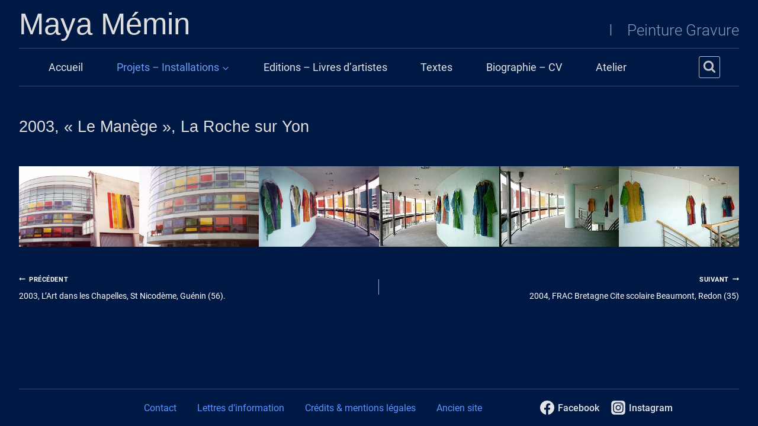

--- FILE ---
content_type: text/html; charset=UTF-8
request_url: https://site.maya-memin.com/projets-installations/2003-le-manege-la-roche-sur-yon/
body_size: 30357
content:
<!doctype html>
<html lang="fr-FR" class="no-js" itemtype="https://schema.org/Blog" itemscope>
<head>
	<meta charset="UTF-8">
	<meta name="viewport" content="width=device-width, initial-scale=1, minimum-scale=1">
	<meta name='robots' content='index, follow, max-image-preview:large, max-snippet:-1, max-video-preview:-1' />

	<!-- This site is optimized with the Yoast SEO plugin v21.6 - https://yoast.com/wordpress/plugins/seo/ -->
	<title>2003, &quot;Le Manège&quot;, La Roche sur Yon - Maya Mémin</title>
	<link rel="canonical" href="https://site.maya-memin.com/projets-installations/2003-le-manege-la-roche-sur-yon/" />
	<meta property="og:locale" content="fr_FR" />
	<meta property="og:type" content="article" />
	<meta property="og:title" content="2003, &quot;Le Manège&quot;, La Roche sur Yon - Maya Mémin" />
	<meta property="og:url" content="https://site.maya-memin.com/projets-installations/2003-le-manege-la-roche-sur-yon/" />
	<meta property="og:site_name" content="Maya Mémin" />
	<meta property="article:published_time" content="2003-11-11T17:45:00+00:00" />
	<meta property="article:modified_time" content="2023-11-12T16:01:07+00:00" />
	<meta property="og:image" content="https://site.maya-memin.com/wp-content/uploads/2023/11/roche1pf-jpg.webp" />
	<meta property="og:image:width" content="350" />
	<meta property="og:image:height" content="232" />
	<meta property="og:image:type" content="image/jpeg" />
	<meta name="author" content="philippe beaume" />
	<meta name="twitter:card" content="summary_large_image" />
	<meta name="twitter:site" content="@com" />
	<meta name="twitter:label1" content="Écrit par" />
	<meta name="twitter:data1" content="philippe beaume" />
	<script type="application/ld+json" class="yoast-schema-graph">{"@context":"https://schema.org","@graph":[{"@type":"Article","@id":"https://site.maya-memin.com/projets-installations/2003-le-manege-la-roche-sur-yon/#article","isPartOf":{"@id":"https://site.maya-memin.com/projets-installations/2003-le-manege-la-roche-sur-yon/"},"author":{"name":"philippe beaume","@id":"https://site.maya-memin.com/#/schema/person/0cab5b487e17526169d098e10a4a829c"},"headline":"2003, « Le Manège », La Roche sur Yon","datePublished":"2003-11-11T17:45:00+00:00","dateModified":"2023-11-12T16:01:07+00:00","mainEntityOfPage":{"@id":"https://site.maya-memin.com/projets-installations/2003-le-manege-la-roche-sur-yon/"},"wordCount":7,"commentCount":0,"publisher":{"@id":"https://site.maya-memin.com/#/schema/person/018bf6bb1d2b31529623fbccae722d21"},"image":{"@id":"https://site.maya-memin.com/projets-installations/2003-le-manege-la-roche-sur-yon/#primaryimage"},"thumbnailUrl":"https://site.maya-memin.com/wp-content/uploads/2023/11/roche1pf-jpg.webp","articleSection":["1985-2005","Projets Installations"],"inLanguage":"fr-FR","potentialAction":[{"@type":"CommentAction","name":"Comment","target":["https://site.maya-memin.com/projets-installations/2003-le-manege-la-roche-sur-yon/#respond"]}]},{"@type":"WebPage","@id":"https://site.maya-memin.com/projets-installations/2003-le-manege-la-roche-sur-yon/","url":"https://site.maya-memin.com/projets-installations/2003-le-manege-la-roche-sur-yon/","name":"2003, \"Le Manège\", La Roche sur Yon - Maya Mémin","isPartOf":{"@id":"https://site.maya-memin.com/#website"},"primaryImageOfPage":{"@id":"https://site.maya-memin.com/projets-installations/2003-le-manege-la-roche-sur-yon/#primaryimage"},"image":{"@id":"https://site.maya-memin.com/projets-installations/2003-le-manege-la-roche-sur-yon/#primaryimage"},"thumbnailUrl":"https://site.maya-memin.com/wp-content/uploads/2023/11/roche1pf-jpg.webp","datePublished":"2003-11-11T17:45:00+00:00","dateModified":"2023-11-12T16:01:07+00:00","breadcrumb":{"@id":"https://site.maya-memin.com/projets-installations/2003-le-manege-la-roche-sur-yon/#breadcrumb"},"inLanguage":"fr-FR","potentialAction":[{"@type":"ReadAction","target":["https://site.maya-memin.com/projets-installations/2003-le-manege-la-roche-sur-yon/"]}]},{"@type":"ImageObject","inLanguage":"fr-FR","@id":"https://site.maya-memin.com/projets-installations/2003-le-manege-la-roche-sur-yon/#primaryimage","url":"https://site.maya-memin.com/wp-content/uploads/2023/11/roche1pf-jpg.webp","contentUrl":"https://site.maya-memin.com/wp-content/uploads/2023/11/roche1pf-jpg.webp","width":350,"height":232},{"@type":"BreadcrumbList","@id":"https://site.maya-memin.com/projets-installations/2003-le-manege-la-roche-sur-yon/#breadcrumb","itemListElement":[{"@type":"ListItem","position":1,"name":"Accueil","item":"https://site.maya-memin.com/"},{"@type":"ListItem","position":2,"name":"2003, « Le Manège », La Roche sur Yon"}]},{"@type":"WebSite","@id":"https://site.maya-memin.com/#website","url":"https://site.maya-memin.com/","name":"site.Maya-Mémin.com","description":"Peinture Gravure","publisher":{"@id":"https://site.maya-memin.com/#/schema/person/018bf6bb1d2b31529623fbccae722d21"},"potentialAction":[{"@type":"SearchAction","target":{"@type":"EntryPoint","urlTemplate":"https://site.maya-memin.com/?s={search_term_string}"},"query-input":"required name=search_term_string"}],"inLanguage":"fr-FR"},{"@type":["Person","Organization"],"@id":"https://site.maya-memin.com/#/schema/person/018bf6bb1d2b31529623fbccae722d21","name":"mayamemin","image":{"@type":"ImageObject","inLanguage":"fr-FR","@id":"https://site.maya-memin.com/#/schema/person/image/","url":"https://secure.gravatar.com/avatar/e646918647b2176c366840cd9e55016d976963c5847d6f9ed4facbc1174aaf73?s=96&d=mm&r=g","contentUrl":"https://secure.gravatar.com/avatar/e646918647b2176c366840cd9e55016d976963c5847d6f9ed4facbc1174aaf73?s=96&d=mm&r=g","caption":"mayamemin"},"logo":{"@id":"https://site.maya-memin.com/#/schema/person/image/"},"sameAs":["https://twitter.com/philippebeaume@protonmail.com"]},{"@type":"Person","@id":"https://site.maya-memin.com/#/schema/person/0cab5b487e17526169d098e10a4a829c","name":"philippe beaume","image":{"@type":"ImageObject","inLanguage":"fr-FR","@id":"https://site.maya-memin.com/#/schema/person/image/","url":"https://secure.gravatar.com/avatar/91db4c5433a387254da8aedb7d2e4caf76b8635d4e2150766b6c6fcb4c9c3f59?s=96&d=mm&r=g","contentUrl":"https://secure.gravatar.com/avatar/91db4c5433a387254da8aedb7d2e4caf76b8635d4e2150766b6c6fcb4c9c3f59?s=96&d=mm&r=g","caption":"philippe beaume"},"sameAs":["https://site.maya-memin.com"],"url":"https://site.maya-memin.com/author/philippe/"}]}</script>
	<!-- / Yoast SEO plugin. -->


<link rel='dns-prefetch' href='//www.googletagmanager.com' />
<link rel="alternate" type="application/rss+xml" title="Maya Mémin &raquo; Flux" href="https://site.maya-memin.com/feed/" />
<link rel="alternate" type="application/rss+xml" title="Maya Mémin &raquo; Flux des commentaires" href="https://site.maya-memin.com/comments/feed/" />
			<script>document.documentElement.classList.remove( 'no-js' );</script>
			<link rel="alternate" type="application/rss+xml" title="Maya Mémin &raquo; 2003, « Le Manège », La Roche sur Yon Flux des commentaires" href="https://site.maya-memin.com/projets-installations/2003-le-manege-la-roche-sur-yon/feed/" />
<link rel="alternate" title="oEmbed (JSON)" type="application/json+oembed" href="https://site.maya-memin.com/wp-json/oembed/1.0/embed?url=https%3A%2F%2Fsite.maya-memin.com%2Fprojets-installations%2F2003-le-manege-la-roche-sur-yon%2F" />
<link rel="alternate" title="oEmbed (XML)" type="text/xml+oembed" href="https://site.maya-memin.com/wp-json/oembed/1.0/embed?url=https%3A%2F%2Fsite.maya-memin.com%2Fprojets-installations%2F2003-le-manege-la-roche-sur-yon%2F&#038;format=xml" />
		<!-- This site uses the Google Analytics by MonsterInsights plugin v9.11.1 - Using Analytics tracking - https://www.monsterinsights.com/ -->
							<script src="//www.googletagmanager.com/gtag/js?id=G-SGW0DTELZD"  data-cfasync="false" data-wpfc-render="false" async></script>
			<script data-cfasync="false" data-wpfc-render="false">
				var mi_version = '9.11.1';
				var mi_track_user = true;
				var mi_no_track_reason = '';
								var MonsterInsightsDefaultLocations = {"page_location":"https:\/\/site.maya-memin.com\/projets-installations\/2003-le-manege-la-roche-sur-yon\/"};
								if ( typeof MonsterInsightsPrivacyGuardFilter === 'function' ) {
					var MonsterInsightsLocations = (typeof MonsterInsightsExcludeQuery === 'object') ? MonsterInsightsPrivacyGuardFilter( MonsterInsightsExcludeQuery ) : MonsterInsightsPrivacyGuardFilter( MonsterInsightsDefaultLocations );
				} else {
					var MonsterInsightsLocations = (typeof MonsterInsightsExcludeQuery === 'object') ? MonsterInsightsExcludeQuery : MonsterInsightsDefaultLocations;
				}

								var disableStrs = [
										'ga-disable-G-SGW0DTELZD',
									];

				/* Function to detect opted out users */
				function __gtagTrackerIsOptedOut() {
					for (var index = 0; index < disableStrs.length; index++) {
						if (document.cookie.indexOf(disableStrs[index] + '=true') > -1) {
							return true;
						}
					}

					return false;
				}

				/* Disable tracking if the opt-out cookie exists. */
				if (__gtagTrackerIsOptedOut()) {
					for (var index = 0; index < disableStrs.length; index++) {
						window[disableStrs[index]] = true;
					}
				}

				/* Opt-out function */
				function __gtagTrackerOptout() {
					for (var index = 0; index < disableStrs.length; index++) {
						document.cookie = disableStrs[index] + '=true; expires=Thu, 31 Dec 2099 23:59:59 UTC; path=/';
						window[disableStrs[index]] = true;
					}
				}

				if ('undefined' === typeof gaOptout) {
					function gaOptout() {
						__gtagTrackerOptout();
					}
				}
								window.dataLayer = window.dataLayer || [];

				window.MonsterInsightsDualTracker = {
					helpers: {},
					trackers: {},
				};
				if (mi_track_user) {
					function __gtagDataLayer() {
						dataLayer.push(arguments);
					}

					function __gtagTracker(type, name, parameters) {
						if (!parameters) {
							parameters = {};
						}

						if (parameters.send_to) {
							__gtagDataLayer.apply(null, arguments);
							return;
						}

						if (type === 'event') {
														parameters.send_to = monsterinsights_frontend.v4_id;
							var hookName = name;
							if (typeof parameters['event_category'] !== 'undefined') {
								hookName = parameters['event_category'] + ':' + name;
							}

							if (typeof MonsterInsightsDualTracker.trackers[hookName] !== 'undefined') {
								MonsterInsightsDualTracker.trackers[hookName](parameters);
							} else {
								__gtagDataLayer('event', name, parameters);
							}
							
						} else {
							__gtagDataLayer.apply(null, arguments);
						}
					}

					__gtagTracker('js', new Date());
					__gtagTracker('set', {
						'developer_id.dZGIzZG': true,
											});
					if ( MonsterInsightsLocations.page_location ) {
						__gtagTracker('set', MonsterInsightsLocations);
					}
										__gtagTracker('config', 'G-SGW0DTELZD', {"forceSSL":"true","link_attribution":"true"} );
										window.gtag = __gtagTracker;										(function () {
						/* https://developers.google.com/analytics/devguides/collection/analyticsjs/ */
						/* ga and __gaTracker compatibility shim. */
						var noopfn = function () {
							return null;
						};
						var newtracker = function () {
							return new Tracker();
						};
						var Tracker = function () {
							return null;
						};
						var p = Tracker.prototype;
						p.get = noopfn;
						p.set = noopfn;
						p.send = function () {
							var args = Array.prototype.slice.call(arguments);
							args.unshift('send');
							__gaTracker.apply(null, args);
						};
						var __gaTracker = function () {
							var len = arguments.length;
							if (len === 0) {
								return;
							}
							var f = arguments[len - 1];
							if (typeof f !== 'object' || f === null || typeof f.hitCallback !== 'function') {
								if ('send' === arguments[0]) {
									var hitConverted, hitObject = false, action;
									if ('event' === arguments[1]) {
										if ('undefined' !== typeof arguments[3]) {
											hitObject = {
												'eventAction': arguments[3],
												'eventCategory': arguments[2],
												'eventLabel': arguments[4],
												'value': arguments[5] ? arguments[5] : 1,
											}
										}
									}
									if ('pageview' === arguments[1]) {
										if ('undefined' !== typeof arguments[2]) {
											hitObject = {
												'eventAction': 'page_view',
												'page_path': arguments[2],
											}
										}
									}
									if (typeof arguments[2] === 'object') {
										hitObject = arguments[2];
									}
									if (typeof arguments[5] === 'object') {
										Object.assign(hitObject, arguments[5]);
									}
									if ('undefined' !== typeof arguments[1].hitType) {
										hitObject = arguments[1];
										if ('pageview' === hitObject.hitType) {
											hitObject.eventAction = 'page_view';
										}
									}
									if (hitObject) {
										action = 'timing' === arguments[1].hitType ? 'timing_complete' : hitObject.eventAction;
										hitConverted = mapArgs(hitObject);
										__gtagTracker('event', action, hitConverted);
									}
								}
								return;
							}

							function mapArgs(args) {
								var arg, hit = {};
								var gaMap = {
									'eventCategory': 'event_category',
									'eventAction': 'event_action',
									'eventLabel': 'event_label',
									'eventValue': 'event_value',
									'nonInteraction': 'non_interaction',
									'timingCategory': 'event_category',
									'timingVar': 'name',
									'timingValue': 'value',
									'timingLabel': 'event_label',
									'page': 'page_path',
									'location': 'page_location',
									'title': 'page_title',
									'referrer' : 'page_referrer',
								};
								for (arg in args) {
																		if (!(!args.hasOwnProperty(arg) || !gaMap.hasOwnProperty(arg))) {
										hit[gaMap[arg]] = args[arg];
									} else {
										hit[arg] = args[arg];
									}
								}
								return hit;
							}

							try {
								f.hitCallback();
							} catch (ex) {
							}
						};
						__gaTracker.create = newtracker;
						__gaTracker.getByName = newtracker;
						__gaTracker.getAll = function () {
							return [];
						};
						__gaTracker.remove = noopfn;
						__gaTracker.loaded = true;
						window['__gaTracker'] = __gaTracker;
					})();
									} else {
										console.log("");
					(function () {
						function __gtagTracker() {
							return null;
						}

						window['__gtagTracker'] = __gtagTracker;
						window['gtag'] = __gtagTracker;
					})();
									}
			</script>
							<!-- / Google Analytics by MonsterInsights -->
		<style id='wp-img-auto-sizes-contain-inline-css'>
img:is([sizes=auto i],[sizes^="auto," i]){contain-intrinsic-size:3000px 1500px}
/*# sourceURL=wp-img-auto-sizes-contain-inline-css */
</style>
<style id='wp-emoji-styles-inline-css'>

	img.wp-smiley, img.emoji {
		display: inline !important;
		border: none !important;
		box-shadow: none !important;
		height: 1em !important;
		width: 1em !important;
		margin: 0 0.07em !important;
		vertical-align: -0.1em !important;
		background: none !important;
		padding: 0 !important;
	}
/*# sourceURL=wp-emoji-styles-inline-css */
</style>
<link rel='stylesheet' id='wp-block-library-css' href='https://site.maya-memin.com/wp-includes/css/dist/block-library/style.min.css?ver=6.9' media='all' />
<style id='wp-block-gallery-inline-css'>
.blocks-gallery-grid:not(.has-nested-images),.wp-block-gallery:not(.has-nested-images){display:flex;flex-wrap:wrap;list-style-type:none;margin:0;padding:0}.blocks-gallery-grid:not(.has-nested-images) .blocks-gallery-image,.blocks-gallery-grid:not(.has-nested-images) .blocks-gallery-item,.wp-block-gallery:not(.has-nested-images) .blocks-gallery-image,.wp-block-gallery:not(.has-nested-images) .blocks-gallery-item{display:flex;flex-direction:column;flex-grow:1;justify-content:center;margin:0 1em 1em 0;position:relative;width:calc(50% - 1em)}.blocks-gallery-grid:not(.has-nested-images) .blocks-gallery-image:nth-of-type(2n),.blocks-gallery-grid:not(.has-nested-images) .blocks-gallery-item:nth-of-type(2n),.wp-block-gallery:not(.has-nested-images) .blocks-gallery-image:nth-of-type(2n),.wp-block-gallery:not(.has-nested-images) .blocks-gallery-item:nth-of-type(2n){margin-right:0}.blocks-gallery-grid:not(.has-nested-images) .blocks-gallery-image figure,.blocks-gallery-grid:not(.has-nested-images) .blocks-gallery-item figure,.wp-block-gallery:not(.has-nested-images) .blocks-gallery-image figure,.wp-block-gallery:not(.has-nested-images) .blocks-gallery-item figure{align-items:flex-end;display:flex;height:100%;justify-content:flex-start;margin:0}.blocks-gallery-grid:not(.has-nested-images) .blocks-gallery-image img,.blocks-gallery-grid:not(.has-nested-images) .blocks-gallery-item img,.wp-block-gallery:not(.has-nested-images) .blocks-gallery-image img,.wp-block-gallery:not(.has-nested-images) .blocks-gallery-item img{display:block;height:auto;max-width:100%;width:auto}.blocks-gallery-grid:not(.has-nested-images) .blocks-gallery-image figcaption,.blocks-gallery-grid:not(.has-nested-images) .blocks-gallery-item figcaption,.wp-block-gallery:not(.has-nested-images) .blocks-gallery-image figcaption,.wp-block-gallery:not(.has-nested-images) .blocks-gallery-item figcaption{background:linear-gradient(0deg,#000000b3,#0000004d 70%,#0000);bottom:0;box-sizing:border-box;color:#fff;font-size:.8em;margin:0;max-height:100%;overflow:auto;padding:3em .77em .7em;position:absolute;text-align:center;width:100%;z-index:2}.blocks-gallery-grid:not(.has-nested-images) .blocks-gallery-image figcaption img,.blocks-gallery-grid:not(.has-nested-images) .blocks-gallery-item figcaption img,.wp-block-gallery:not(.has-nested-images) .blocks-gallery-image figcaption img,.wp-block-gallery:not(.has-nested-images) .blocks-gallery-item figcaption img{display:inline}.blocks-gallery-grid:not(.has-nested-images) figcaption,.wp-block-gallery:not(.has-nested-images) figcaption{flex-grow:1}.blocks-gallery-grid:not(.has-nested-images).is-cropped .blocks-gallery-image a,.blocks-gallery-grid:not(.has-nested-images).is-cropped .blocks-gallery-image img,.blocks-gallery-grid:not(.has-nested-images).is-cropped .blocks-gallery-item a,.blocks-gallery-grid:not(.has-nested-images).is-cropped .blocks-gallery-item img,.wp-block-gallery:not(.has-nested-images).is-cropped .blocks-gallery-image a,.wp-block-gallery:not(.has-nested-images).is-cropped .blocks-gallery-image img,.wp-block-gallery:not(.has-nested-images).is-cropped .blocks-gallery-item a,.wp-block-gallery:not(.has-nested-images).is-cropped .blocks-gallery-item img{flex:1;height:100%;object-fit:cover;width:100%}.blocks-gallery-grid:not(.has-nested-images).columns-1 .blocks-gallery-image,.blocks-gallery-grid:not(.has-nested-images).columns-1 .blocks-gallery-item,.wp-block-gallery:not(.has-nested-images).columns-1 .blocks-gallery-image,.wp-block-gallery:not(.has-nested-images).columns-1 .blocks-gallery-item{margin-right:0;width:100%}@media (min-width:600px){.blocks-gallery-grid:not(.has-nested-images).columns-3 .blocks-gallery-image,.blocks-gallery-grid:not(.has-nested-images).columns-3 .blocks-gallery-item,.wp-block-gallery:not(.has-nested-images).columns-3 .blocks-gallery-image,.wp-block-gallery:not(.has-nested-images).columns-3 .blocks-gallery-item{margin-right:1em;width:calc(33.33333% - .66667em)}.blocks-gallery-grid:not(.has-nested-images).columns-4 .blocks-gallery-image,.blocks-gallery-grid:not(.has-nested-images).columns-4 .blocks-gallery-item,.wp-block-gallery:not(.has-nested-images).columns-4 .blocks-gallery-image,.wp-block-gallery:not(.has-nested-images).columns-4 .blocks-gallery-item{margin-right:1em;width:calc(25% - .75em)}.blocks-gallery-grid:not(.has-nested-images).columns-5 .blocks-gallery-image,.blocks-gallery-grid:not(.has-nested-images).columns-5 .blocks-gallery-item,.wp-block-gallery:not(.has-nested-images).columns-5 .blocks-gallery-image,.wp-block-gallery:not(.has-nested-images).columns-5 .blocks-gallery-item{margin-right:1em;width:calc(20% - .8em)}.blocks-gallery-grid:not(.has-nested-images).columns-6 .blocks-gallery-image,.blocks-gallery-grid:not(.has-nested-images).columns-6 .blocks-gallery-item,.wp-block-gallery:not(.has-nested-images).columns-6 .blocks-gallery-image,.wp-block-gallery:not(.has-nested-images).columns-6 .blocks-gallery-item{margin-right:1em;width:calc(16.66667% - .83333em)}.blocks-gallery-grid:not(.has-nested-images).columns-7 .blocks-gallery-image,.blocks-gallery-grid:not(.has-nested-images).columns-7 .blocks-gallery-item,.wp-block-gallery:not(.has-nested-images).columns-7 .blocks-gallery-image,.wp-block-gallery:not(.has-nested-images).columns-7 .blocks-gallery-item{margin-right:1em;width:calc(14.28571% - .85714em)}.blocks-gallery-grid:not(.has-nested-images).columns-8 .blocks-gallery-image,.blocks-gallery-grid:not(.has-nested-images).columns-8 .blocks-gallery-item,.wp-block-gallery:not(.has-nested-images).columns-8 .blocks-gallery-image,.wp-block-gallery:not(.has-nested-images).columns-8 .blocks-gallery-item{margin-right:1em;width:calc(12.5% - .875em)}.blocks-gallery-grid:not(.has-nested-images).columns-1 .blocks-gallery-image:nth-of-type(1n),.blocks-gallery-grid:not(.has-nested-images).columns-1 .blocks-gallery-item:nth-of-type(1n),.blocks-gallery-grid:not(.has-nested-images).columns-2 .blocks-gallery-image:nth-of-type(2n),.blocks-gallery-grid:not(.has-nested-images).columns-2 .blocks-gallery-item:nth-of-type(2n),.blocks-gallery-grid:not(.has-nested-images).columns-3 .blocks-gallery-image:nth-of-type(3n),.blocks-gallery-grid:not(.has-nested-images).columns-3 .blocks-gallery-item:nth-of-type(3n),.blocks-gallery-grid:not(.has-nested-images).columns-4 .blocks-gallery-image:nth-of-type(4n),.blocks-gallery-grid:not(.has-nested-images).columns-4 .blocks-gallery-item:nth-of-type(4n),.blocks-gallery-grid:not(.has-nested-images).columns-5 .blocks-gallery-image:nth-of-type(5n),.blocks-gallery-grid:not(.has-nested-images).columns-5 .blocks-gallery-item:nth-of-type(5n),.blocks-gallery-grid:not(.has-nested-images).columns-6 .blocks-gallery-image:nth-of-type(6n),.blocks-gallery-grid:not(.has-nested-images).columns-6 .blocks-gallery-item:nth-of-type(6n),.blocks-gallery-grid:not(.has-nested-images).columns-7 .blocks-gallery-image:nth-of-type(7n),.blocks-gallery-grid:not(.has-nested-images).columns-7 .blocks-gallery-item:nth-of-type(7n),.blocks-gallery-grid:not(.has-nested-images).columns-8 .blocks-gallery-image:nth-of-type(8n),.blocks-gallery-grid:not(.has-nested-images).columns-8 .blocks-gallery-item:nth-of-type(8n),.wp-block-gallery:not(.has-nested-images).columns-1 .blocks-gallery-image:nth-of-type(1n),.wp-block-gallery:not(.has-nested-images).columns-1 .blocks-gallery-item:nth-of-type(1n),.wp-block-gallery:not(.has-nested-images).columns-2 .blocks-gallery-image:nth-of-type(2n),.wp-block-gallery:not(.has-nested-images).columns-2 .blocks-gallery-item:nth-of-type(2n),.wp-block-gallery:not(.has-nested-images).columns-3 .blocks-gallery-image:nth-of-type(3n),.wp-block-gallery:not(.has-nested-images).columns-3 .blocks-gallery-item:nth-of-type(3n),.wp-block-gallery:not(.has-nested-images).columns-4 .blocks-gallery-image:nth-of-type(4n),.wp-block-gallery:not(.has-nested-images).columns-4 .blocks-gallery-item:nth-of-type(4n),.wp-block-gallery:not(.has-nested-images).columns-5 .blocks-gallery-image:nth-of-type(5n),.wp-block-gallery:not(.has-nested-images).columns-5 .blocks-gallery-item:nth-of-type(5n),.wp-block-gallery:not(.has-nested-images).columns-6 .blocks-gallery-image:nth-of-type(6n),.wp-block-gallery:not(.has-nested-images).columns-6 .blocks-gallery-item:nth-of-type(6n),.wp-block-gallery:not(.has-nested-images).columns-7 .blocks-gallery-image:nth-of-type(7n),.wp-block-gallery:not(.has-nested-images).columns-7 .blocks-gallery-item:nth-of-type(7n),.wp-block-gallery:not(.has-nested-images).columns-8 .blocks-gallery-image:nth-of-type(8n),.wp-block-gallery:not(.has-nested-images).columns-8 .blocks-gallery-item:nth-of-type(8n){margin-right:0}}.blocks-gallery-grid:not(.has-nested-images) .blocks-gallery-image:last-child,.blocks-gallery-grid:not(.has-nested-images) .blocks-gallery-item:last-child,.wp-block-gallery:not(.has-nested-images) .blocks-gallery-image:last-child,.wp-block-gallery:not(.has-nested-images) .blocks-gallery-item:last-child{margin-right:0}.blocks-gallery-grid:not(.has-nested-images).alignleft,.blocks-gallery-grid:not(.has-nested-images).alignright,.wp-block-gallery:not(.has-nested-images).alignleft,.wp-block-gallery:not(.has-nested-images).alignright{max-width:420px;width:100%}.blocks-gallery-grid:not(.has-nested-images).aligncenter .blocks-gallery-item figure,.wp-block-gallery:not(.has-nested-images).aligncenter .blocks-gallery-item figure{justify-content:center}.wp-block-gallery:not(.is-cropped) .blocks-gallery-item{align-self:flex-start}figure.wp-block-gallery.has-nested-images{align-items:normal}.wp-block-gallery.has-nested-images figure.wp-block-image:not(#individual-image){margin:0;width:calc(50% - var(--wp--style--unstable-gallery-gap, 16px)/2)}.wp-block-gallery.has-nested-images figure.wp-block-image{box-sizing:border-box;display:flex;flex-direction:column;flex-grow:1;justify-content:center;max-width:100%;position:relative}.wp-block-gallery.has-nested-images figure.wp-block-image>a,.wp-block-gallery.has-nested-images figure.wp-block-image>div{flex-direction:column;flex-grow:1;margin:0}.wp-block-gallery.has-nested-images figure.wp-block-image img{display:block;height:auto;max-width:100%!important;width:auto}.wp-block-gallery.has-nested-images figure.wp-block-image figcaption,.wp-block-gallery.has-nested-images figure.wp-block-image:has(figcaption):before{bottom:0;left:0;max-height:100%;position:absolute;right:0}.wp-block-gallery.has-nested-images figure.wp-block-image:has(figcaption):before{backdrop-filter:blur(3px);content:"";height:100%;-webkit-mask-image:linear-gradient(0deg,#000 20%,#0000);mask-image:linear-gradient(0deg,#000 20%,#0000);max-height:40%;pointer-events:none}.wp-block-gallery.has-nested-images figure.wp-block-image figcaption{box-sizing:border-box;color:#fff;font-size:13px;margin:0;overflow:auto;padding:1em;text-align:center;text-shadow:0 0 1.5px #000}.wp-block-gallery.has-nested-images figure.wp-block-image figcaption::-webkit-scrollbar{height:12px;width:12px}.wp-block-gallery.has-nested-images figure.wp-block-image figcaption::-webkit-scrollbar-track{background-color:initial}.wp-block-gallery.has-nested-images figure.wp-block-image figcaption::-webkit-scrollbar-thumb{background-clip:padding-box;background-color:initial;border:3px solid #0000;border-radius:8px}.wp-block-gallery.has-nested-images figure.wp-block-image figcaption:focus-within::-webkit-scrollbar-thumb,.wp-block-gallery.has-nested-images figure.wp-block-image figcaption:focus::-webkit-scrollbar-thumb,.wp-block-gallery.has-nested-images figure.wp-block-image figcaption:hover::-webkit-scrollbar-thumb{background-color:#fffc}.wp-block-gallery.has-nested-images figure.wp-block-image figcaption{scrollbar-color:#0000 #0000;scrollbar-gutter:stable both-edges;scrollbar-width:thin}.wp-block-gallery.has-nested-images figure.wp-block-image figcaption:focus,.wp-block-gallery.has-nested-images figure.wp-block-image figcaption:focus-within,.wp-block-gallery.has-nested-images figure.wp-block-image figcaption:hover{scrollbar-color:#fffc #0000}.wp-block-gallery.has-nested-images figure.wp-block-image figcaption{will-change:transform}@media (hover:none){.wp-block-gallery.has-nested-images figure.wp-block-image figcaption{scrollbar-color:#fffc #0000}}.wp-block-gallery.has-nested-images figure.wp-block-image figcaption{background:linear-gradient(0deg,#0006,#0000)}.wp-block-gallery.has-nested-images figure.wp-block-image figcaption img{display:inline}.wp-block-gallery.has-nested-images figure.wp-block-image figcaption a{color:inherit}.wp-block-gallery.has-nested-images figure.wp-block-image.has-custom-border img{box-sizing:border-box}.wp-block-gallery.has-nested-images figure.wp-block-image.has-custom-border>a,.wp-block-gallery.has-nested-images figure.wp-block-image.has-custom-border>div,.wp-block-gallery.has-nested-images figure.wp-block-image.is-style-rounded>a,.wp-block-gallery.has-nested-images figure.wp-block-image.is-style-rounded>div{flex:1 1 auto}.wp-block-gallery.has-nested-images figure.wp-block-image.has-custom-border figcaption,.wp-block-gallery.has-nested-images figure.wp-block-image.is-style-rounded figcaption{background:none;color:inherit;flex:initial;margin:0;padding:10px 10px 9px;position:relative;text-shadow:none}.wp-block-gallery.has-nested-images figure.wp-block-image.has-custom-border:before,.wp-block-gallery.has-nested-images figure.wp-block-image.is-style-rounded:before{content:none}.wp-block-gallery.has-nested-images figcaption{flex-basis:100%;flex-grow:1;text-align:center}.wp-block-gallery.has-nested-images:not(.is-cropped) figure.wp-block-image:not(#individual-image){margin-bottom:auto;margin-top:0}.wp-block-gallery.has-nested-images.is-cropped figure.wp-block-image:not(#individual-image){align-self:inherit}.wp-block-gallery.has-nested-images.is-cropped figure.wp-block-image:not(#individual-image)>a,.wp-block-gallery.has-nested-images.is-cropped figure.wp-block-image:not(#individual-image)>div:not(.components-drop-zone){display:flex}.wp-block-gallery.has-nested-images.is-cropped figure.wp-block-image:not(#individual-image) a,.wp-block-gallery.has-nested-images.is-cropped figure.wp-block-image:not(#individual-image) img{flex:1 0 0%;height:100%;object-fit:cover;width:100%}.wp-block-gallery.has-nested-images.columns-1 figure.wp-block-image:not(#individual-image){width:100%}@media (min-width:600px){.wp-block-gallery.has-nested-images.columns-3 figure.wp-block-image:not(#individual-image){width:calc(33.33333% - var(--wp--style--unstable-gallery-gap, 16px)*.66667)}.wp-block-gallery.has-nested-images.columns-4 figure.wp-block-image:not(#individual-image){width:calc(25% - var(--wp--style--unstable-gallery-gap, 16px)*.75)}.wp-block-gallery.has-nested-images.columns-5 figure.wp-block-image:not(#individual-image){width:calc(20% - var(--wp--style--unstable-gallery-gap, 16px)*.8)}.wp-block-gallery.has-nested-images.columns-6 figure.wp-block-image:not(#individual-image){width:calc(16.66667% - var(--wp--style--unstable-gallery-gap, 16px)*.83333)}.wp-block-gallery.has-nested-images.columns-7 figure.wp-block-image:not(#individual-image){width:calc(14.28571% - var(--wp--style--unstable-gallery-gap, 16px)*.85714)}.wp-block-gallery.has-nested-images.columns-8 figure.wp-block-image:not(#individual-image){width:calc(12.5% - var(--wp--style--unstable-gallery-gap, 16px)*.875)}.wp-block-gallery.has-nested-images.columns-default figure.wp-block-image:not(#individual-image){width:calc(33.33% - var(--wp--style--unstable-gallery-gap, 16px)*.66667)}.wp-block-gallery.has-nested-images.columns-default figure.wp-block-image:not(#individual-image):first-child:nth-last-child(2),.wp-block-gallery.has-nested-images.columns-default figure.wp-block-image:not(#individual-image):first-child:nth-last-child(2)~figure.wp-block-image:not(#individual-image){width:calc(50% - var(--wp--style--unstable-gallery-gap, 16px)*.5)}.wp-block-gallery.has-nested-images.columns-default figure.wp-block-image:not(#individual-image):first-child:last-child{width:100%}}.wp-block-gallery.has-nested-images.alignleft,.wp-block-gallery.has-nested-images.alignright{max-width:420px;width:100%}.wp-block-gallery.has-nested-images.aligncenter{justify-content:center}
/*# sourceURL=https://site.maya-memin.com/wp-includes/blocks/gallery/style.min.css */
</style>
<style id='wp-block-image-inline-css'>
.wp-block-image>a,.wp-block-image>figure>a{display:inline-block}.wp-block-image img{box-sizing:border-box;height:auto;max-width:100%;vertical-align:bottom}@media not (prefers-reduced-motion){.wp-block-image img.hide{visibility:hidden}.wp-block-image img.show{animation:show-content-image .4s}}.wp-block-image[style*=border-radius] img,.wp-block-image[style*=border-radius]>a{border-radius:inherit}.wp-block-image.has-custom-border img{box-sizing:border-box}.wp-block-image.aligncenter{text-align:center}.wp-block-image.alignfull>a,.wp-block-image.alignwide>a{width:100%}.wp-block-image.alignfull img,.wp-block-image.alignwide img{height:auto;width:100%}.wp-block-image .aligncenter,.wp-block-image .alignleft,.wp-block-image .alignright,.wp-block-image.aligncenter,.wp-block-image.alignleft,.wp-block-image.alignright{display:table}.wp-block-image .aligncenter>figcaption,.wp-block-image .alignleft>figcaption,.wp-block-image .alignright>figcaption,.wp-block-image.aligncenter>figcaption,.wp-block-image.alignleft>figcaption,.wp-block-image.alignright>figcaption{caption-side:bottom;display:table-caption}.wp-block-image .alignleft{float:left;margin:.5em 1em .5em 0}.wp-block-image .alignright{float:right;margin:.5em 0 .5em 1em}.wp-block-image .aligncenter{margin-left:auto;margin-right:auto}.wp-block-image :where(figcaption){margin-bottom:1em;margin-top:.5em}.wp-block-image.is-style-circle-mask img{border-radius:9999px}@supports ((-webkit-mask-image:none) or (mask-image:none)) or (-webkit-mask-image:none){.wp-block-image.is-style-circle-mask img{border-radius:0;-webkit-mask-image:url('data:image/svg+xml;utf8,<svg viewBox="0 0 100 100" xmlns="http://www.w3.org/2000/svg"><circle cx="50" cy="50" r="50"/></svg>');mask-image:url('data:image/svg+xml;utf8,<svg viewBox="0 0 100 100" xmlns="http://www.w3.org/2000/svg"><circle cx="50" cy="50" r="50"/></svg>');mask-mode:alpha;-webkit-mask-position:center;mask-position:center;-webkit-mask-repeat:no-repeat;mask-repeat:no-repeat;-webkit-mask-size:contain;mask-size:contain}}:root :where(.wp-block-image.is-style-rounded img,.wp-block-image .is-style-rounded img){border-radius:9999px}.wp-block-image figure{margin:0}.wp-lightbox-container{display:flex;flex-direction:column;position:relative}.wp-lightbox-container img{cursor:zoom-in}.wp-lightbox-container img:hover+button{opacity:1}.wp-lightbox-container button{align-items:center;backdrop-filter:blur(16px) saturate(180%);background-color:#5a5a5a40;border:none;border-radius:4px;cursor:zoom-in;display:flex;height:20px;justify-content:center;opacity:0;padding:0;position:absolute;right:16px;text-align:center;top:16px;width:20px;z-index:100}@media not (prefers-reduced-motion){.wp-lightbox-container button{transition:opacity .2s ease}}.wp-lightbox-container button:focus-visible{outline:3px auto #5a5a5a40;outline:3px auto -webkit-focus-ring-color;outline-offset:3px}.wp-lightbox-container button:hover{cursor:pointer;opacity:1}.wp-lightbox-container button:focus{opacity:1}.wp-lightbox-container button:focus,.wp-lightbox-container button:hover,.wp-lightbox-container button:not(:hover):not(:active):not(.has-background){background-color:#5a5a5a40;border:none}.wp-lightbox-overlay{box-sizing:border-box;cursor:zoom-out;height:100vh;left:0;overflow:hidden;position:fixed;top:0;visibility:hidden;width:100%;z-index:100000}.wp-lightbox-overlay .close-button{align-items:center;cursor:pointer;display:flex;justify-content:center;min-height:40px;min-width:40px;padding:0;position:absolute;right:calc(env(safe-area-inset-right) + 16px);top:calc(env(safe-area-inset-top) + 16px);z-index:5000000}.wp-lightbox-overlay .close-button:focus,.wp-lightbox-overlay .close-button:hover,.wp-lightbox-overlay .close-button:not(:hover):not(:active):not(.has-background){background:none;border:none}.wp-lightbox-overlay .lightbox-image-container{height:var(--wp--lightbox-container-height);left:50%;overflow:hidden;position:absolute;top:50%;transform:translate(-50%,-50%);transform-origin:top left;width:var(--wp--lightbox-container-width);z-index:9999999999}.wp-lightbox-overlay .wp-block-image{align-items:center;box-sizing:border-box;display:flex;height:100%;justify-content:center;margin:0;position:relative;transform-origin:0 0;width:100%;z-index:3000000}.wp-lightbox-overlay .wp-block-image img{height:var(--wp--lightbox-image-height);min-height:var(--wp--lightbox-image-height);min-width:var(--wp--lightbox-image-width);width:var(--wp--lightbox-image-width)}.wp-lightbox-overlay .wp-block-image figcaption{display:none}.wp-lightbox-overlay button{background:none;border:none}.wp-lightbox-overlay .scrim{background-color:#fff;height:100%;opacity:.9;position:absolute;width:100%;z-index:2000000}.wp-lightbox-overlay.active{visibility:visible}@media not (prefers-reduced-motion){.wp-lightbox-overlay.active{animation:turn-on-visibility .25s both}.wp-lightbox-overlay.active img{animation:turn-on-visibility .35s both}.wp-lightbox-overlay.show-closing-animation:not(.active){animation:turn-off-visibility .35s both}.wp-lightbox-overlay.show-closing-animation:not(.active) img{animation:turn-off-visibility .25s both}.wp-lightbox-overlay.zoom.active{animation:none;opacity:1;visibility:visible}.wp-lightbox-overlay.zoom.active .lightbox-image-container{animation:lightbox-zoom-in .4s}.wp-lightbox-overlay.zoom.active .lightbox-image-container img{animation:none}.wp-lightbox-overlay.zoom.active .scrim{animation:turn-on-visibility .4s forwards}.wp-lightbox-overlay.zoom.show-closing-animation:not(.active){animation:none}.wp-lightbox-overlay.zoom.show-closing-animation:not(.active) .lightbox-image-container{animation:lightbox-zoom-out .4s}.wp-lightbox-overlay.zoom.show-closing-animation:not(.active) .lightbox-image-container img{animation:none}.wp-lightbox-overlay.zoom.show-closing-animation:not(.active) .scrim{animation:turn-off-visibility .4s forwards}}@keyframes show-content-image{0%{visibility:hidden}99%{visibility:hidden}to{visibility:visible}}@keyframes turn-on-visibility{0%{opacity:0}to{opacity:1}}@keyframes turn-off-visibility{0%{opacity:1;visibility:visible}99%{opacity:0;visibility:visible}to{opacity:0;visibility:hidden}}@keyframes lightbox-zoom-in{0%{transform:translate(calc((-100vw + var(--wp--lightbox-scrollbar-width))/2 + var(--wp--lightbox-initial-left-position)),calc(-50vh + var(--wp--lightbox-initial-top-position))) scale(var(--wp--lightbox-scale))}to{transform:translate(-50%,-50%) scale(1)}}@keyframes lightbox-zoom-out{0%{transform:translate(-50%,-50%) scale(1);visibility:visible}99%{visibility:visible}to{transform:translate(calc((-100vw + var(--wp--lightbox-scrollbar-width))/2 + var(--wp--lightbox-initial-left-position)),calc(-50vh + var(--wp--lightbox-initial-top-position))) scale(var(--wp--lightbox-scale));visibility:hidden}}
/*# sourceURL=https://site.maya-memin.com/wp-includes/blocks/image/style.min.css */
</style>
<style id='global-styles-inline-css'>
:root{--wp--preset--aspect-ratio--square: 1;--wp--preset--aspect-ratio--4-3: 4/3;--wp--preset--aspect-ratio--3-4: 3/4;--wp--preset--aspect-ratio--3-2: 3/2;--wp--preset--aspect-ratio--2-3: 2/3;--wp--preset--aspect-ratio--16-9: 16/9;--wp--preset--aspect-ratio--9-16: 9/16;--wp--preset--color--black: #000000;--wp--preset--color--cyan-bluish-gray: #abb8c3;--wp--preset--color--white: #ffffff;--wp--preset--color--pale-pink: #f78da7;--wp--preset--color--vivid-red: #cf2e2e;--wp--preset--color--luminous-vivid-orange: #ff6900;--wp--preset--color--luminous-vivid-amber: #fcb900;--wp--preset--color--light-green-cyan: #7bdcb5;--wp--preset--color--vivid-green-cyan: #00d084;--wp--preset--color--pale-cyan-blue: #8ed1fc;--wp--preset--color--vivid-cyan-blue: #0693e3;--wp--preset--color--vivid-purple: #9b51e0;--wp--preset--color--theme-palette-1: #002652;--wp--preset--color--theme-palette-2: #041e36;--wp--preset--color--theme-palette-3: #e2e4e8;--wp--preset--color--theme-palette-4: #e2e4e8;--wp--preset--color--theme-palette-5: #8499c1;--wp--preset--color--theme-palette-6: #0f4da0;--wp--preset--color--theme-palette-7: #5b93ff;--wp--preset--color--theme-palette-8: #303a4e;--wp--preset--color--theme-palette-9: #ffffff;--wp--preset--gradient--vivid-cyan-blue-to-vivid-purple: linear-gradient(135deg,rgb(6,147,227) 0%,rgb(155,81,224) 100%);--wp--preset--gradient--light-green-cyan-to-vivid-green-cyan: linear-gradient(135deg,rgb(122,220,180) 0%,rgb(0,208,130) 100%);--wp--preset--gradient--luminous-vivid-amber-to-luminous-vivid-orange: linear-gradient(135deg,rgb(252,185,0) 0%,rgb(255,105,0) 100%);--wp--preset--gradient--luminous-vivid-orange-to-vivid-red: linear-gradient(135deg,rgb(255,105,0) 0%,rgb(207,46,46) 100%);--wp--preset--gradient--very-light-gray-to-cyan-bluish-gray: linear-gradient(135deg,rgb(238,238,238) 0%,rgb(169,184,195) 100%);--wp--preset--gradient--cool-to-warm-spectrum: linear-gradient(135deg,rgb(74,234,220) 0%,rgb(151,120,209) 20%,rgb(207,42,186) 40%,rgb(238,44,130) 60%,rgb(251,105,98) 80%,rgb(254,248,76) 100%);--wp--preset--gradient--blush-light-purple: linear-gradient(135deg,rgb(255,206,236) 0%,rgb(152,150,240) 100%);--wp--preset--gradient--blush-bordeaux: linear-gradient(135deg,rgb(254,205,165) 0%,rgb(254,45,45) 50%,rgb(107,0,62) 100%);--wp--preset--gradient--luminous-dusk: linear-gradient(135deg,rgb(255,203,112) 0%,rgb(199,81,192) 50%,rgb(65,88,208) 100%);--wp--preset--gradient--pale-ocean: linear-gradient(135deg,rgb(255,245,203) 0%,rgb(182,227,212) 50%,rgb(51,167,181) 100%);--wp--preset--gradient--electric-grass: linear-gradient(135deg,rgb(202,248,128) 0%,rgb(113,206,126) 100%);--wp--preset--gradient--midnight: linear-gradient(135deg,rgb(2,3,129) 0%,rgb(40,116,252) 100%);--wp--preset--font-size--small: 14px;--wp--preset--font-size--medium: 24px;--wp--preset--font-size--large: 32px;--wp--preset--font-size--x-large: 42px;--wp--preset--font-size--larger: 40px;--wp--preset--spacing--20: 0.44rem;--wp--preset--spacing--30: 0.67rem;--wp--preset--spacing--40: 1rem;--wp--preset--spacing--50: 1.5rem;--wp--preset--spacing--60: 2.25rem;--wp--preset--spacing--70: 3.38rem;--wp--preset--spacing--80: 5.06rem;--wp--preset--shadow--natural: 6px 6px 9px rgba(0, 0, 0, 0.2);--wp--preset--shadow--deep: 12px 12px 50px rgba(0, 0, 0, 0.4);--wp--preset--shadow--sharp: 6px 6px 0px rgba(0, 0, 0, 0.2);--wp--preset--shadow--outlined: 6px 6px 0px -3px rgb(255, 255, 255), 6px 6px rgb(0, 0, 0);--wp--preset--shadow--crisp: 6px 6px 0px rgb(0, 0, 0);}:where(.is-layout-flex){gap: 0.5em;}:where(.is-layout-grid){gap: 0.5em;}body .is-layout-flex{display: flex;}.is-layout-flex{flex-wrap: wrap;align-items: center;}.is-layout-flex > :is(*, div){margin: 0;}body .is-layout-grid{display: grid;}.is-layout-grid > :is(*, div){margin: 0;}:where(.wp-block-columns.is-layout-flex){gap: 2em;}:where(.wp-block-columns.is-layout-grid){gap: 2em;}:where(.wp-block-post-template.is-layout-flex){gap: 1.25em;}:where(.wp-block-post-template.is-layout-grid){gap: 1.25em;}.has-black-color{color: var(--wp--preset--color--black) !important;}.has-cyan-bluish-gray-color{color: var(--wp--preset--color--cyan-bluish-gray) !important;}.has-white-color{color: var(--wp--preset--color--white) !important;}.has-pale-pink-color{color: var(--wp--preset--color--pale-pink) !important;}.has-vivid-red-color{color: var(--wp--preset--color--vivid-red) !important;}.has-luminous-vivid-orange-color{color: var(--wp--preset--color--luminous-vivid-orange) !important;}.has-luminous-vivid-amber-color{color: var(--wp--preset--color--luminous-vivid-amber) !important;}.has-light-green-cyan-color{color: var(--wp--preset--color--light-green-cyan) !important;}.has-vivid-green-cyan-color{color: var(--wp--preset--color--vivid-green-cyan) !important;}.has-pale-cyan-blue-color{color: var(--wp--preset--color--pale-cyan-blue) !important;}.has-vivid-cyan-blue-color{color: var(--wp--preset--color--vivid-cyan-blue) !important;}.has-vivid-purple-color{color: var(--wp--preset--color--vivid-purple) !important;}.has-black-background-color{background-color: var(--wp--preset--color--black) !important;}.has-cyan-bluish-gray-background-color{background-color: var(--wp--preset--color--cyan-bluish-gray) !important;}.has-white-background-color{background-color: var(--wp--preset--color--white) !important;}.has-pale-pink-background-color{background-color: var(--wp--preset--color--pale-pink) !important;}.has-vivid-red-background-color{background-color: var(--wp--preset--color--vivid-red) !important;}.has-luminous-vivid-orange-background-color{background-color: var(--wp--preset--color--luminous-vivid-orange) !important;}.has-luminous-vivid-amber-background-color{background-color: var(--wp--preset--color--luminous-vivid-amber) !important;}.has-light-green-cyan-background-color{background-color: var(--wp--preset--color--light-green-cyan) !important;}.has-vivid-green-cyan-background-color{background-color: var(--wp--preset--color--vivid-green-cyan) !important;}.has-pale-cyan-blue-background-color{background-color: var(--wp--preset--color--pale-cyan-blue) !important;}.has-vivid-cyan-blue-background-color{background-color: var(--wp--preset--color--vivid-cyan-blue) !important;}.has-vivid-purple-background-color{background-color: var(--wp--preset--color--vivid-purple) !important;}.has-black-border-color{border-color: var(--wp--preset--color--black) !important;}.has-cyan-bluish-gray-border-color{border-color: var(--wp--preset--color--cyan-bluish-gray) !important;}.has-white-border-color{border-color: var(--wp--preset--color--white) !important;}.has-pale-pink-border-color{border-color: var(--wp--preset--color--pale-pink) !important;}.has-vivid-red-border-color{border-color: var(--wp--preset--color--vivid-red) !important;}.has-luminous-vivid-orange-border-color{border-color: var(--wp--preset--color--luminous-vivid-orange) !important;}.has-luminous-vivid-amber-border-color{border-color: var(--wp--preset--color--luminous-vivid-amber) !important;}.has-light-green-cyan-border-color{border-color: var(--wp--preset--color--light-green-cyan) !important;}.has-vivid-green-cyan-border-color{border-color: var(--wp--preset--color--vivid-green-cyan) !important;}.has-pale-cyan-blue-border-color{border-color: var(--wp--preset--color--pale-cyan-blue) !important;}.has-vivid-cyan-blue-border-color{border-color: var(--wp--preset--color--vivid-cyan-blue) !important;}.has-vivid-purple-border-color{border-color: var(--wp--preset--color--vivid-purple) !important;}.has-vivid-cyan-blue-to-vivid-purple-gradient-background{background: var(--wp--preset--gradient--vivid-cyan-blue-to-vivid-purple) !important;}.has-light-green-cyan-to-vivid-green-cyan-gradient-background{background: var(--wp--preset--gradient--light-green-cyan-to-vivid-green-cyan) !important;}.has-luminous-vivid-amber-to-luminous-vivid-orange-gradient-background{background: var(--wp--preset--gradient--luminous-vivid-amber-to-luminous-vivid-orange) !important;}.has-luminous-vivid-orange-to-vivid-red-gradient-background{background: var(--wp--preset--gradient--luminous-vivid-orange-to-vivid-red) !important;}.has-very-light-gray-to-cyan-bluish-gray-gradient-background{background: var(--wp--preset--gradient--very-light-gray-to-cyan-bluish-gray) !important;}.has-cool-to-warm-spectrum-gradient-background{background: var(--wp--preset--gradient--cool-to-warm-spectrum) !important;}.has-blush-light-purple-gradient-background{background: var(--wp--preset--gradient--blush-light-purple) !important;}.has-blush-bordeaux-gradient-background{background: var(--wp--preset--gradient--blush-bordeaux) !important;}.has-luminous-dusk-gradient-background{background: var(--wp--preset--gradient--luminous-dusk) !important;}.has-pale-ocean-gradient-background{background: var(--wp--preset--gradient--pale-ocean) !important;}.has-electric-grass-gradient-background{background: var(--wp--preset--gradient--electric-grass) !important;}.has-midnight-gradient-background{background: var(--wp--preset--gradient--midnight) !important;}.has-small-font-size{font-size: var(--wp--preset--font-size--small) !important;}.has-medium-font-size{font-size: var(--wp--preset--font-size--medium) !important;}.has-large-font-size{font-size: var(--wp--preset--font-size--large) !important;}.has-x-large-font-size{font-size: var(--wp--preset--font-size--x-large) !important;}
/*# sourceURL=global-styles-inline-css */
</style>
<style id='core-block-supports-inline-css'>
.wp-block-gallery.wp-block-gallery-1{--wp--style--unstable-gallery-gap:var( --wp--style--gallery-gap-default, var( --gallery-block--gutter-size, var( --wp--style--block-gap, 0.5em ) ) );gap:var( --wp--style--gallery-gap-default, var( --gallery-block--gutter-size, var( --wp--style--block-gap, 0.5em ) ) );}
/*# sourceURL=core-block-supports-inline-css */
</style>

<style id='classic-theme-styles-inline-css'>
/*! This file is auto-generated */
.wp-block-button__link{color:#fff;background-color:#32373c;border-radius:9999px;box-shadow:none;text-decoration:none;padding:calc(.667em + 2px) calc(1.333em + 2px);font-size:1.125em}.wp-block-file__button{background:#32373c;color:#fff;text-decoration:none}
/*# sourceURL=/wp-includes/css/classic-themes.min.css */
</style>
<style id='dominant-color-styles-inline-css'>
img[data-dominant-color]:not(.has-transparency) { background-color: var(--dominant-color); }
/*# sourceURL=dominant-color-styles-inline-css */
</style>
<link rel='stylesheet' id='kadence-global-css' href='https://site.maya-memin.com/wp-content/themes/kadence/assets/css/global.min.css?ver=1.1.49' media='all' />
<style id='kadence-global-inline-css'>
/* Kadence Base CSS */
:root{--global-palette1:#002652;--global-palette2:#041e36;--global-palette3:#e2e4e8;--global-palette4:#e2e4e8;--global-palette5:#8499c1;--global-palette6:#0f4da0;--global-palette7:#5b93ff;--global-palette8:#303a4e;--global-palette9:#ffffff;--global-palette9rgb:255, 255, 255;--global-palette-highlight:#6e9ef4;--global-palette-highlight-alt:var(--global-palette4);--global-palette-highlight-alt2:var(--global-palette9);--global-palette-btn-bg:var(--global-palette1);--global-palette-btn-bg-hover:var(--global-palette2);--global-palette-btn:var(--global-palette9);--global-palette-btn-hover:var(--global-palette9);--global-body-font-family:Roboto, sans-serif;--global-heading-font-family:inherit;--global-primary-nav-font-family:inherit;--global-fallback-font:sans-serif;--global-display-fallback-font:sans-serif;--global-content-width:1290px;--global-content-narrow-width:800px;--global-content-edge-padding:2rem;--global-content-boxed-padding:2rem;--global-calc-content-width:calc(1290px - var(--global-content-edge-padding) - var(--global-content-edge-padding) );--wp--style--global--content-size:var(--global-calc-content-width);}.wp-site-blocks{--global-vw:calc( 100vw - ( 0.5 * var(--scrollbar-offset)));}body{background:#001844;}body, input, select, optgroup, textarea{font-style:normal;font-weight:normal;font-size:17px;line-height:1.6;font-family:var(--global-body-font-family);color:var(--global-palette9);}.content-bg, body.content-style-unboxed .site{background:#001844;}h1,h2,h3,h4,h5,h6{font-family:var(--global-heading-font-family);}h1{font-style:normal;font-weight:400;font-size:1.7em;line-height:1.3;font-family:"Trebuchet MS", Helvetica, sans-serif;color:#dededf;}h2{font-style:normal;font-weight:300;font-size:1.2em;line-height:1.2;color:var(--global-palette3);}h3{font-style:normal;font-weight:500;font-size:1em;line-height:1.5;color:var(--global-palette3);}h4{font-style:normal;font-weight:500;font-size:1em;line-height:1.5;color:var(--global-palette4);}h5{font-weight:700;font-size:20px;line-height:1.5;color:var(--global-palette4);}h6{font-weight:700;font-size:18px;line-height:1.5;color:var(--global-palette5);}.entry-hero h1{font-style:normal;font-weight:normal;font-size:1.6em;color:#dededf;}@media all and (max-width: 1024px){.wp-site-blocks .entry-hero h1{font-size:1.5em;line-height:1.3;}}@media all and (max-width: 767px){h1{font-size:1.5em;line-height:1.2;}h2{font-size:1em;line-height:1;}.wp-site-blocks .entry-hero h1{font-size:1.3em;line-height:1.2;}}.entry-hero .kadence-breadcrumbs{max-width:1290px;}.site-container, .site-header-row-layout-contained, .site-footer-row-layout-contained, .entry-hero-layout-contained, .comments-area, .alignfull > .wp-block-cover__inner-container, .alignwide > .wp-block-cover__inner-container{max-width:var(--global-content-width);}.content-width-narrow .content-container.site-container, .content-width-narrow .hero-container.site-container{max-width:var(--global-content-narrow-width);}@media all and (min-width: 1520px){.wp-site-blocks .content-container  .alignwide{margin-left:-115px;margin-right:-115px;width:unset;max-width:unset;}}@media all and (min-width: 1060px){.content-width-narrow .wp-site-blocks .content-container .alignwide{margin-left:-130px;margin-right:-130px;width:unset;max-width:unset;}}.content-style-boxed .wp-site-blocks .entry-content .alignwide{margin-left:calc( -1 * var( --global-content-boxed-padding ) );margin-right:calc( -1 * var( --global-content-boxed-padding ) );}.content-area{margin-top:12rem;margin-bottom:12rem;}@media all and (max-width: 1024px){.content-area{margin-top:4.43rem;margin-bottom:4.43rem;}}@media all and (max-width: 767px){.content-area{margin-top:4.85rem;margin-bottom:4.85rem;}}@media all and (max-width: 1024px){:root{--global-content-edge-padding:2rem;--global-content-boxed-padding:1.51rem;}}@media all and (max-width: 767px){:root{--global-content-edge-padding:1rem;--global-content-boxed-padding:1rem;}}.entry-content-wrap{padding:2rem;}@media all and (max-width: 1024px){.entry-content-wrap{padding:1.51rem;}}@media all and (max-width: 767px){.entry-content-wrap{padding:1rem;}}.entry.single-entry{box-shadow:0px 15px 15px -10px rgba(0,0,0,0.05);border-radius:23px 23px 23px 23px;}.entry.loop-entry{box-shadow:0px 15px 15px -10px var(--global-palette8);}.loop-entry .entry-content-wrap{padding:2rem;}@media all and (max-width: 1024px){.loop-entry .entry-content-wrap{padding:2rem;}}@media all and (max-width: 767px){.loop-entry .entry-content-wrap{padding:1.5rem;}}.has-sidebar:not(.has-left-sidebar) .content-container{grid-template-columns:1fr 18.5%;}.has-sidebar.has-left-sidebar .content-container{grid-template-columns:18.5% 1fr;}button, .button, .wp-block-button__link, input[type="button"], input[type="reset"], input[type="submit"], .fl-button, .elementor-button-wrapper .elementor-button{box-shadow:0px 0px 0px -7px rgba(0,0,0,0);}button:hover, button:focus, button:active, .button:hover, .button:focus, .button:active, .wp-block-button__link:hover, .wp-block-button__link:focus, .wp-block-button__link:active, input[type="button"]:hover, input[type="button"]:focus, input[type="button"]:active, input[type="reset"]:hover, input[type="reset"]:focus, input[type="reset"]:active, input[type="submit"]:hover, input[type="submit"]:focus, input[type="submit"]:active, .elementor-button-wrapper .elementor-button:hover, .elementor-button-wrapper .elementor-button:focus, .elementor-button-wrapper .elementor-button:active{box-shadow:0px 15px 25px -7px rgba(0,0,0,0.1);}.kb-button.kb-btn-global-outline.kb-btn-global-inherit{padding-top:calc(px - 2px);padding-right:calc(px - 2px);padding-bottom:calc(px - 2px);padding-left:calc(px - 2px);}@media all and (min-width: 1025px){.transparent-header .entry-hero .entry-hero-container-inner{padding-top:calc(0px + 3.5em);}}@media all and (max-width: 1024px){.mobile-transparent-header .entry-hero .entry-hero-container-inner{padding-top:0px;}}@media all and (max-width: 767px){.mobile-transparent-header .entry-hero .entry-hero-container-inner{padding-top:0px;}}.wp-site-blocks .entry-hero-container-inner{background:#82a9f3;}.wp-site-blocks .hero-section-overlay{background:#001844;}#kt-scroll-up-reader, #kt-scroll-up{border-radius:0px 0px 0px 0px;bottom:30px;font-size:1.2em;padding:0.41em 0.41em 0.41em 0.41em;}#kt-scroll-up-reader.scroll-up-side-right, #kt-scroll-up.scroll-up-side-right{right:30px;}#kt-scroll-up-reader.scroll-up-side-left, #kt-scroll-up.scroll-up-side-left{left:30px;}@media all and (max-width: 767px){#kt-scroll-up-reader, #kt-scroll-up{font-size:1.2em;}}body.single{background:#001844;}body.single .content-bg, body.content-style-unboxed.single .site{background:#001844;}body.single .entry-related{background:#001844;}.wp-site-blocks .post-title h1{font-style:normal;}.post-title .entry-taxonomies, .post-title .entry-taxonomies a{color:var(--global-palette4);}.post-title .entry-taxonomies .category-style-pill a{background:var(--global-palette4);}.post-title .entry-meta{color:#ad1818;}.entry-hero.post-hero-section .entry-header{min-height:135px;}.post-hero-section .hero-section-overlay{background:#001844;}.loop-entry.type-post h2.entry-title{font-style:normal;font-weight:normal;font-size:14px;line-height:1.5;color:var(--global-palette7);}@media all and (max-width: 767px){.loop-entry.type-post h2.entry-title{line-height:1.6;}}.loop-entry.type-post .entry-taxonomies{font-style:normal;font-size:1em;}.loop-entry.type-post .entry-taxonomies, .loop-entry.type-post .entry-taxonomies a{color:var(--global-palette8);}.loop-entry.type-post .entry-taxonomies .category-style-pill a{background:var(--global-palette8);}
/* Kadence Header CSS */
.wp-site-blocks #mobile-header{display:block;}.wp-site-blocks #main-header{display:none;}@media all and (min-width: 1200px){.wp-site-blocks #mobile-header{display:none;}.wp-site-blocks #main-header{display:block;}}@media all and (max-width: 1199px){.mobile-transparent-header #masthead{position:absolute;left:0px;right:0px;z-index:100;}.kadence-scrollbar-fixer.mobile-transparent-header #masthead{right:var(--scrollbar-offset,0);}.mobile-transparent-header #masthead, .mobile-transparent-header .site-top-header-wrap .site-header-row-container-inner, .mobile-transparent-header .site-main-header-wrap .site-header-row-container-inner, .mobile-transparent-header .site-bottom-header-wrap .site-header-row-container-inner{background:transparent;}.site-header-row-tablet-layout-fullwidth, .site-header-row-tablet-layout-standard{padding:0px;}}@media all and (min-width: 1200px){.transparent-header #masthead{position:absolute;left:0px;right:0px;z-index:100;}.transparent-header.kadence-scrollbar-fixer #masthead{right:var(--scrollbar-offset,0);}.transparent-header #masthead, .transparent-header .site-top-header-wrap .site-header-row-container-inner, .transparent-header .site-main-header-wrap .site-header-row-container-inner, .transparent-header .site-bottom-header-wrap .site-header-row-container-inner{background:transparent;}}.site-branding{padding:10px 10px 10px 0px;}@media all and (max-width: 1199px){.site-branding{padding:0px 0px 0px 0px;}}.site-branding .site-title{font-style:normal;font-weight:400;font-size:3em;line-height:1.2;font-family:"Trebuchet MS", Helvetica, sans-serif;color:#dededf;}@media all and (max-width: 1199px){.site-branding .site-title{font-size:2em;}}@media all and (max-width: 767px){.site-branding .site-title{font-size:2em;}}#masthead, #masthead .kadence-sticky-header.item-is-fixed:not(.item-at-start):not(.site-header-row-container):not(.site-main-header-wrap), #masthead .kadence-sticky-header.item-is-fixed:not(.item-at-start) > .site-header-row-container-inner{background:#001844;}@media all and (max-width: 1199px){#masthead, #masthead .kadence-sticky-header.item-is-fixed:not(.item-at-start):not(.site-header-row-container):not(.site-main-header-wrap), #masthead .kadence-sticky-header.item-is-fixed:not(.item-at-start) > .site-header-row-container-inner{background:#001844;}}.site-main-header-wrap .site-header-row-container-inner{border-bottom:1px solid #2a4e6f;}.site-main-header-inner-wrap{min-height:3.5em;}@media all and (max-width: 767px){.site-main-header-wrap .site-header-row-container-inner>.site-container{padding:10px 0px 10px 0px;}}.site-top-header-wrap .site-header-row-container-inner{border-bottom:1px solid #2a4e6f;}.site-top-header-inner-wrap{min-height:0px;}.site-top-header-wrap .site-header-row-container-inner>.site-container{padding:0px 0px 0px 0px;}@media all and (max-width: 767px){.site-top-header-wrap .site-header-row-container-inner>.site-container{padding:10px 15px 5px 15px;}}#masthead .kadence-sticky-header.item-is-fixed:not(.item-at-start):not(.site-header-row-container):not(.item-hidden-above):not(.site-main-header-wrap), #masthead .kadence-sticky-header.item-is-fixed:not(.item-at-start):not(.item-hidden-above) > .site-header-row-container-inner{background:#001844;border-bottom:1px solid var(--global-palette5);}#masthead .kadence-sticky-header.item-is-fixed:not(.item-at-start) .site-branding .site-title, #masthead .kadence-sticky-header.item-is-fixed:not(.item-at-start) .site-branding .site-description{color:#001844;}#masthead .kadence-sticky-header.item-is-fixed:not(.item-at-start) .header-menu-container > ul > li > a{color:var(--global-palette9);background:#001844;}#masthead .kadence-sticky-header.item-is-fixed:not(.item-at-start) .mobile-toggle-open-container .menu-toggle-open, #masthead .kadence-sticky-header.item-is-fixed:not(.item-at-start) .search-toggle-open-container .search-toggle-open{color:var(--global-palette9);}#masthead .kadence-sticky-header.item-is-fixed:not(.item-at-start) .header-menu-container > ul > li > a:hover{background:#001844;}#masthead .kadence-sticky-header.item-is-fixed:not(.item-at-start) .header-menu-container > ul > li.current-menu-item > a, #masthead .kadence-sticky-header.item-is-fixed:not(.item-at-start) .header-menu-container > ul > li.current_page_item > a{background:#001844;}.header-navigation[class*="header-navigation-style-underline"] .header-menu-container.primary-menu-container>ul>li>a:after{width:calc( 100% - 2em);}.main-navigation .primary-menu-container > ul > li.menu-item > a{padding-left:calc(2em / 2);padding-right:calc(2em / 2);padding-top:1em;padding-bottom:1em;color:var(--global-palette3);}.main-navigation .primary-menu-container > ul > li.menu-item .dropdown-nav-special-toggle{right:calc(2em / 2);}.main-navigation .primary-menu-container > ul li.menu-item > a{font-style:normal;font-weight:normal;font-size:18px;line-height:1.5;}.main-navigation .primary-menu-container > ul > li.menu-item > a:hover{color:#6e9ef4;}.header-navigation[class*="header-navigation-style-underline"] .header-menu-container.primary-menu-container>ul>li.current-menu-ancestor>a:after{transform:scale(1, 1) translate(50%, 0);}.main-navigation .primary-menu-container > ul > li.menu-item.current-menu-item > a, .main-navigation .primary-menu-container > ul > li.menu-item.current-menu-ancestor > a{color:#6e9ef4;}.header-navigation .header-menu-container ul ul.sub-menu, .header-navigation .header-menu-container ul ul.submenu{background:#001844;box-shadow:0px 1px 1px 1px rgba(0,0,0,0.1);}.header-navigation .header-menu-container ul ul li.menu-item, .header-menu-container ul.menu > li.kadence-menu-mega-enabled > ul > li.menu-item > a{border-bottom:1px solid rgba(255,255,255,0.1);}.header-navigation .header-menu-container ul ul li.menu-item > a{width:21em;padding-top:0.8em;padding-bottom:0.8em;color:var(--global-palette3);font-style:normal;font-weight:normal;font-size:0.8em;line-height:1.2;}.header-navigation .header-menu-container ul ul li.menu-item > a:hover{color:var(--global-palette7);background:#001844;}.header-navigation .header-menu-container ul ul li.menu-item.current-menu-item > a{color:var(--global-palette7);background:#001844;}.mobile-toggle-open-container .menu-toggle-open{color:var(--global-palette5);padding:0.4em 0.6em 0.4em 0.6em;font-size:14px;}.mobile-toggle-open-container .menu-toggle-open.menu-toggle-style-bordered{border:1px solid currentColor;}.mobile-toggle-open-container .menu-toggle-open .menu-toggle-icon{font-size:20px;}.mobile-toggle-open-container .menu-toggle-open:hover, .mobile-toggle-open-container .menu-toggle-open:focus-visible{color:var(--global-palette-highlight);}.mobile-navigation ul li{font-style:normal;font-size:17px;line-height:1;}@media all and (max-width: 767px){.mobile-navigation ul li{font-size:15px;line-height:1.3;}}.mobile-navigation ul li a{padding-top:1em;padding-bottom:1em;}.mobile-navigation ul li > a, .mobile-navigation ul li.menu-item-has-children > .drawer-nav-drop-wrap{color:#f7f7f7;}.mobile-navigation ul li > a:hover, .mobile-navigation ul li.menu-item-has-children > .drawer-nav-drop-wrap:hover{color:#2f6dc0;}.mobile-navigation ul li.current-menu-item > a, .mobile-navigation ul li.current-menu-item.menu-item-has-children > .drawer-nav-drop-wrap{color:var(--global-palette-highlight);}.mobile-navigation ul li.menu-item-has-children .drawer-nav-drop-wrap, .mobile-navigation ul li:not(.menu-item-has-children) a{border-bottom:1px solid rgba(255,255,255,0.1);}.mobile-navigation:not(.drawer-navigation-parent-toggle-true) ul li.menu-item-has-children .drawer-nav-drop-wrap button{border-left:1px solid rgba(255,255,255,0.1);}@media all and (max-width: 767px){#mobile-drawer .drawer-inner, #mobile-drawer.popup-drawer-layout-fullwidth.popup-drawer-animation-slice .pop-portion-bg, #mobile-drawer.popup-drawer-layout-fullwidth.popup-drawer-animation-slice.show-drawer.pop-animated .drawer-inner{background:#001844;}}#mobile-drawer .drawer-header .drawer-toggle{padding:0.6em 0.15em 0.6em 0.15em;font-size:24px;}.header-html{font-style:normal;font-weight:300;font-size:1.5em;color:var(--global-palette5);margin:21px 0px 0px 0px;}.search-toggle-open-container .search-toggle-open{color:#c1c1c2;padding:6px 6px 6px 6px;margin:0px 0px 0px 0px;}.search-toggle-open-container .search-toggle-open.search-toggle-style-bordered{border:1px solid currentColor;}.search-toggle-open-container .search-toggle-open .search-toggle-icon{font-size:1.3em;}.search-toggle-open-container .search-toggle-open:hover, .search-toggle-open-container .search-toggle-open:focus{color:var(--global-palette7);}#search-drawer .drawer-inner{background:rgba(9, 12, 16, 0.97);}
/* Kadence Footer CSS */
.site-top-footer-wrap .site-footer-row-container-inner{font-style:normal;font-size:16px;border-top:1px solid #2a4e6f;border-bottom:1px none var(--global-palette3);}.site-footer .site-top-footer-wrap a:not(.button):not(.wp-block-button__link):not(.wp-element-button){color:var(--global-palette7);}.site-footer .site-top-footer-wrap a:not(.button):not(.wp-block-button__link):not(.wp-element-button):hover{color:var(--global-palette9);}.site-top-footer-inner-wrap{padding-top:7px;padding-bottom:7px;grid-column-gap:0px;grid-row-gap:0px;}.site-top-footer-inner-wrap .widget{margin-bottom:0px;}.site-top-footer-inner-wrap .site-footer-section:not(:last-child):after{border-right:1px none var(--global-palette3);right:calc(-0px / 2);}@media all and (max-width: 767px){.site-top-footer-inner-wrap{grid-column-gap:5px;grid-row-gap:5px;}.site-top-footer-inner-wrap .site-footer-section:not(:last-child):after{right:calc(-5px / 2);}}.footer-social-wrap .footer-social-inner-wrap{font-size:1.5em;gap:0.97em;}.site-footer .site-footer-wrap .site-footer-section .footer-social-wrap .footer-social-inner-wrap .social-button{color:var(--global-palette4);border:2px none transparent;border-radius:3px;}.site-footer .site-footer-wrap .site-footer-section .footer-social-wrap .footer-social-inner-wrap .social-button:hover{color:var(--global-palette7);}.footer-social-wrap .social-button .social-label{font-style:normal;font-weight:500;font-size:16px;}#colophon .footer-navigation .footer-menu-container > ul > li > a{padding-left:calc(2.19em / 2);padding-right:calc(2.19em / 2);padding-top:calc(0.53em / 2);padding-bottom:calc(0.53em / 2);color:var(--global-palette7);}#colophon .footer-navigation .footer-menu-container > ul li a{font-style:normal;font-size:16px;}#colophon .footer-navigation .footer-menu-container > ul li a:hover{color:var(--global-palette9);}#colophon .footer-navigation .footer-menu-container > ul li.current-menu-item > a{color:var(--global-palette3);}@media all and (max-width: 767px){#colophon .footer-navigation .footer-menu-container > ul li a{font-size:15px;line-height:1.3;}}
/*# sourceURL=kadence-global-inline-css */
</style>
<link rel='stylesheet' id='kadence-simplelightbox-css-css' href='https://site.maya-memin.com/wp-content/themes/kadence/assets/css/simplelightbox.min.css?ver=1.1.49' media='all' />
<!--n2css--><script src="https://site.maya-memin.com/wp-content/plugins/google-analytics-for-wordpress/assets/js/frontend-gtag.min.js?ver=9.11.1" id="monsterinsights-frontend-script-js" async data-wp-strategy="async"></script>
<script data-cfasync="false" data-wpfc-render="false" id='monsterinsights-frontend-script-js-extra'>var monsterinsights_frontend = {"js_events_tracking":"true","download_extensions":"doc,pdf,ppt,zip,xls,docx,pptx,xlsx","inbound_paths":"[{\"path\":\"\\\/go\\\/\",\"label\":\"affiliate\"},{\"path\":\"\\\/recommend\\\/\",\"label\":\"affiliate\"}]","home_url":"https:\/\/site.maya-memin.com","hash_tracking":"false","v4_id":"G-SGW0DTELZD"};</script>

<!-- Extrait Google Analytics ajouté par Site Kit -->
<script src="https://www.googletagmanager.com/gtag/js?id=GT-P85SD8D" id="google_gtagjs-js" async></script>
<script id="google_gtagjs-js-after">
window.dataLayer = window.dataLayer || [];function gtag(){dataLayer.push(arguments);}
gtag('set', 'linker', {"domains":["site.maya-memin.com"]} );
gtag("js", new Date());
gtag("set", "developer_id.dZTNiMT", true);
gtag("config", "GT-P85SD8D");
//# sourceURL=google_gtagjs-js-after
</script>

<!-- Arrêter l&#039;extrait Google Analytics ajouté par Site Kit -->
<link rel="https://api.w.org/" href="https://site.maya-memin.com/wp-json/" /><link rel="alternate" title="JSON" type="application/json" href="https://site.maya-memin.com/wp-json/wp/v2/posts/1982" /><link rel="EditURI" type="application/rsd+xml" title="RSD" href="https://site.maya-memin.com/xmlrpc.php?rsd" />
<meta name="generator" content="WordPress 6.9" />
<link rel='shortlink' href='https://site.maya-memin.com/?p=1982' />
<meta name="generator" content="Site Kit by Google 1.113.0" /><meta name="generator" content="Performance Lab 2.7.0; modules: images/webp-support, images/dominant-color-images, images/webp-uploads">
<link rel="pingback" href="https://site.maya-memin.com/xmlrpc.php"><link rel="preload" id="kadence-header-preload" href="https://site.maya-memin.com/wp-content/themes/kadence/assets/css/header.min.css?ver=1.1.49" as="style">
<link rel="preload" id="kadence-content-preload" href="https://site.maya-memin.com/wp-content/themes/kadence/assets/css/content.min.css?ver=1.1.49" as="style">
<link rel="preload" id="kadence-footer-preload" href="https://site.maya-memin.com/wp-content/themes/kadence/assets/css/footer.min.css?ver=1.1.49" as="style">
<link rel="preload" href="https://site.maya-memin.com/wp-content/fonts/roboto/KFOlCnqEu92Fr1MmSU5fBBc4.woff2" as="font" type="font/woff2" crossorigin><link rel="preload" href="https://site.maya-memin.com/wp-content/fonts/roboto/KFOmCnqEu92Fr1Mu4mxK.woff2" as="font" type="font/woff2" crossorigin><link rel="preload" href="https://site.maya-memin.com/wp-content/fonts/roboto/KFOlCnqEu92Fr1MmEU9fBBc4.woff2" as="font" type="font/woff2" crossorigin><link rel="preload" href="https://site.maya-memin.com/wp-content/fonts/roboto/KFOlCnqEu92Fr1MmWUlfBBc4.woff2" as="font" type="font/woff2" crossorigin><link rel='stylesheet' id='kadence-fonts-css' href='https://site.maya-memin.com/wp-content/fonts/0a873acf39a05e896d01be97a7929fec.css?ver=1.1.49' media='all' />
<link rel="icon" href="https://site.maya-memin.com/wp-content/uploads/2023/10/cropped-5-2-scaled-1-32x32.webp" sizes="32x32" />
<link rel="icon" href="https://site.maya-memin.com/wp-content/uploads/2023/10/cropped-5-2-scaled-1-192x192.webp" sizes="192x192" />
<link rel="apple-touch-icon" href="https://site.maya-memin.com/wp-content/uploads/2023/10/cropped-5-2-scaled-1-180x180.webp" />
<meta name="msapplication-TileImage" content="https://site.maya-memin.com/wp-content/uploads/2023/10/cropped-5-2-scaled-1-270x270.webp" />
		<style id="wp-custom-css">
			.comment-navigation .nav-next, .post-navigation .nav-next {
    grid-column-start: 2;
    text-align: right;
    font-size: smaller;
}

.comment-navigation .nav-previous, .post-navigation .nav-previous {
    grid-column-start: 1;
    text-align: left;
    font-size: smaller;
}


.wp-lightbox-overlay.zoom.active {
    background-color: #cccccc;
}




		</style>
		<style id="wpforms-css-vars-root">
				:root {
					--wpforms-field-border-radius: 3px;
--wpforms-field-background-color: #ffffff;
--wpforms-field-border-color: rgba( 0, 0, 0, 0.25 );
--wpforms-field-text-color: rgba( 0, 0, 0, 0.7 );
--wpforms-label-color: rgba( 0, 0, 0, 0.85 );
--wpforms-label-sublabel-color: rgba( 0, 0, 0, 0.55 );
--wpforms-label-error-color: #d63637;
--wpforms-button-border-radius: 3px;
--wpforms-button-background-color: #066aab;
--wpforms-button-text-color: #ffffff;
--wpforms-field-size-input-height: 43px;
--wpforms-field-size-input-spacing: 15px;
--wpforms-field-size-font-size: 16px;
--wpforms-field-size-line-height: 19px;
--wpforms-field-size-padding-h: 14px;
--wpforms-field-size-checkbox-size: 16px;
--wpforms-field-size-sublabel-spacing: 5px;
--wpforms-field-size-icon-size: 1;
--wpforms-label-size-font-size: 16px;
--wpforms-label-size-line-height: 19px;
--wpforms-label-size-sublabel-font-size: 14px;
--wpforms-label-size-sublabel-line-height: 17px;
--wpforms-button-size-font-size: 17px;
--wpforms-button-size-height: 41px;
--wpforms-button-size-padding-h: 15px;
--wpforms-button-size-margin-top: 10px;

				}
			</style></head>

<body class="wp-singular post-template-default single single-post postid-1982 single-format-standard wp-embed-responsive wp-theme-kadence footer-on-bottom hide-focus-outline link-style-standard content-title-style-above content-width-normal content-style-unboxed content-vertical-padding-hide transparent-header mobile-transparent-header">
<div id="wrapper" class="site wp-site-blocks">
			<a class="skip-link screen-reader-text scroll-ignore" href="#main">Skip to content</a>
		<link rel='stylesheet' id='kadence-header-css' href='https://site.maya-memin.com/wp-content/themes/kadence/assets/css/header.min.css?ver=1.1.49' media='all' />
<header id="masthead" class="site-header" role="banner" itemtype="https://schema.org/WPHeader" itemscope>
	<div id="main-header" class="site-header-wrap">
		<div class="site-header-inner-wrap">
			<div class="site-header-upper-wrap">
				<div class="site-header-upper-inner-wrap">
					<div class="site-top-header-wrap site-header-row-container site-header-focus-item site-header-row-layout-contained" data-section="kadence_customizer_header_top">
	<div class="site-header-row-container-inner">
				<div class="site-container">
			<div class="site-top-header-inner-wrap site-header-row site-header-row-has-sides site-header-row-no-center">
									<div class="site-header-top-section-left site-header-section site-header-section-left">
						<div class="site-header-item site-header-focus-item" data-section="title_tagline">
	<div class="site-branding branding-layout-standard"><a class="brand" href="https://site.maya-memin.com/" rel="home"><div class="site-title-wrap"><p class="site-title">Maya Mémin</p></div></a></div></div><!-- data-section="title_tagline" -->
					</div>
																	<div class="site-header-top-section-right site-header-section site-header-section-right">
						<div class="site-header-item site-header-focus-item" data-section="kadence_customizer_header_html">
	<div class="header-html inner-link-style-plain"><div class="header-html-inner">I    Peinture Gravure</div></div></div><!-- data-section="header_html" -->
					</div>
							</div>
		</div>
	</div>
</div>
<div class="site-main-header-wrap site-header-row-container site-header-focus-item site-header-row-layout-contained kadence-sticky-header" data-section="kadence_customizer_header_main" data-reveal-scroll-up="false" data-shrink="false">
	<div class="site-header-row-container-inner">
				<div class="site-container">
			<div class="site-main-header-inner-wrap site-header-row site-header-row-has-sides site-header-row-no-center">
									<div class="site-header-main-section-left site-header-section site-header-section-left">
						<div class="site-header-item site-header-focus-item site-header-item-main-navigation header-navigation-layout-stretch-true header-navigation-layout-fill-stretch-false" data-section="kadence_customizer_primary_navigation">
		<nav id="site-navigation" class="main-navigation header-navigation nav--toggle-sub header-navigation-style-standard header-navigation-dropdown-animation-fade" role="navigation" aria-label="Primary Navigation">
				<div class="primary-menu-container header-menu-container">
			<ul id="primary-menu" class="menu"><li id="menu-item-238" class="menu-item menu-item-type-post_type menu-item-object-page menu-item-home menu-item-238"><a href="https://site.maya-memin.com/">Accueil</a></li>
<li id="menu-item-581" class="menu-item menu-item-type-taxonomy menu-item-object-category current-post-ancestor current-menu-ancestor current-menu-parent current-post-parent menu-item-has-children menu-item-581"><a href="https://site.maya-memin.com/category/projets-installations/"><span class="nav-drop-title-wrap">Projets &#8211; Installations<span class="dropdown-nav-toggle"><span class="kadence-svg-iconset svg-baseline"><svg aria-hidden="true" class="kadence-svg-icon kadence-arrow-down-svg" fill="currentColor" version="1.1" xmlns="http://www.w3.org/2000/svg" width="24" height="24" viewBox="0 0 24 24"><title>Expand</title><path d="M5.293 9.707l6 6c0.391 0.391 1.024 0.391 1.414 0l6-6c0.391-0.391 0.391-1.024 0-1.414s-1.024-0.391-1.414 0l-5.293 5.293-5.293-5.293c-0.391-0.391-1.024-0.391-1.414 0s-0.391 1.024 0 1.414z"></path>
				</svg></span></span></span></a>
<ul class="sub-menu">
	<li id="menu-item-1610" class="menu-item menu-item-type-custom menu-item-object-custom menu-item-1610"><a href="https://site.maya-memin.com/category/projets-installations/">Tous les projets</a></li>
	<li id="menu-item-2717" class="menu-item menu-item-type-taxonomy menu-item-object-category menu-item-has-children menu-item-2717"><a href="https://site.maya-memin.com/category/2023-2025/"><span class="nav-drop-title-wrap">2023-2025<span class="dropdown-nav-toggle"><span class="kadence-svg-iconset svg-baseline"><svg aria-hidden="true" class="kadence-svg-icon kadence-arrow-down-svg" fill="currentColor" version="1.1" xmlns="http://www.w3.org/2000/svg" width="24" height="24" viewBox="0 0 24 24"><title>Expand</title><path d="M5.293 9.707l6 6c0.391 0.391 1.024 0.391 1.414 0l6-6c0.391-0.391 0.391-1.024 0-1.414s-1.024-0.391-1.414 0l-5.293 5.293-5.293-5.293c-0.391-0.391-1.024-0.391-1.414 0s-0.391 1.024 0 1.414z"></path>
				</svg></span></span></span></a>
	<ul class="sub-menu">
		<li id="menu-item-2822" class="menu-item menu-item-type-post_type menu-item-object-post menu-item-2822"><a href="https://site.maya-memin.com/2023-2025/2025-college-francois-truffaut-betton-35/">2025, Collège Francois Truffaut – Betton (35)</a></li>
		<li id="menu-item-2790" class="menu-item menu-item-type-post_type menu-item-object-post menu-item-2790"><a href="https://site.maya-memin.com/2023-2025/galerie-ombre-et-lumiere-st-servan-35/">2025, Galerie Ombre et Lumière – St Servan (35)</a></li>
		<li id="menu-item-2827" class="menu-item menu-item-type-post_type menu-item-object-post menu-item-2827"><a href="https://site.maya-memin.com/2023-2025/galerie-pictura-pont-des-arts-cesson-sevigne-35/">2025, Galerie Pictura – Pont des arts / Cesson Sévigné (35)</a></li>
		<li id="menu-item-2744" class="menu-item menu-item-type-post_type menu-item-object-post menu-item-2744"><a href="https://site.maya-memin.com/projets-installations/2024-collection-gautier-perros-guirec-56/">2024, « Collection Gautier », Perros Guirec (22)</a></li>
	</ul>
</li>
	<li id="menu-item-2277" class="menu-item menu-item-type-taxonomy menu-item-object-category menu-item-has-children menu-item-2277"><a href="https://site.maya-memin.com/category/2016-2023/"><span class="nav-drop-title-wrap">2016-2023<span class="dropdown-nav-toggle"><span class="kadence-svg-iconset svg-baseline"><svg aria-hidden="true" class="kadence-svg-icon kadence-arrow-down-svg" fill="currentColor" version="1.1" xmlns="http://www.w3.org/2000/svg" width="24" height="24" viewBox="0 0 24 24"><title>Expand</title><path d="M5.293 9.707l6 6c0.391 0.391 1.024 0.391 1.414 0l6-6c0.391-0.391 0.391-1.024 0-1.414s-1.024-0.391-1.414 0l-5.293 5.293-5.293-5.293c-0.391-0.391-1.024-0.391-1.414 0s-0.391 1.024 0 1.414z"></path>
				</svg></span></span></span></a>
	<ul class="sub-menu">
		<li id="menu-item-2727" class="menu-item menu-item-type-post_type menu-item-object-post menu-item-2727"><a href="https://site.maya-memin.com/projets-installations/2025-collection-gautier-hennebont-56/">2023, « Collection Gautier » , Hennebont  (56)</a></li>
		<li id="menu-item-995" class="menu-item menu-item-type-post_type menu-item-object-post menu-item-995"><a href="https://site.maya-memin.com/projets-installations/sene-56-rouges-et-carrees-2023/">2023, « Rouges et Carrées », Séné (56)</a></li>
		<li id="menu-item-971" class="menu-item menu-item-type-post_type menu-item-object-post menu-item-971"><a href="https://site.maya-memin.com/projets-installations/2022-pas-si-simple-exposition-collective-le-hezo-56/">2022, Expo « Pas si simple » (François Jeune), Le Hézo (56)</a></li>
		<li id="menu-item-978" class="menu-item menu-item-type-post_type menu-item-object-post menu-item-978"><a href="https://site.maya-memin.com/projets-installations/2021-six-au-singulier-exposition-collective-saint-briac-35/">2021, Expo « Six au singulier », Saint-Briac (35)</a></li>
		<li id="menu-item-1421" class="menu-item menu-item-type-post_type menu-item-object-post menu-item-1421"><a href="https://site.maya-memin.com/projets-installations/2021-installation-chapelle-saint-cornely-56/">2021, Installation, Chapelle Saint-Cornely (56)</a></li>
		<li id="menu-item-981" class="menu-item menu-item-type-post_type menu-item-object-post menu-item-981"><a href="https://site.maya-memin.com/projets-installations/2021-concert-a-la-maison-internationale-de-rennes-35-resonance-couleurs-avec-le-conservatoire-de-rennes-35/">2021, Maison Internationale de Rennes (35) : « Résonance-Couleurs », Conservatoire de Rennes (35)</a></li>
		<li id="menu-item-984" class="menu-item menu-item-type-post_type menu-item-object-post menu-item-984"><a href="https://site.maya-memin.com/projets-installations/2020-spectaculaires-projection-pendant-le-confinement-place-du-colombier-rennes35/">2020, Spectaculaires,  Projection pendant le confinement, place du Colombier, Rennes(35)</a></li>
		<li id="menu-item-991" class="menu-item menu-item-type-post_type menu-item-object-post menu-item-991"><a href="https://site.maya-memin.com/projets-installations/2019-minuscule-galerie-agathe-halais-librairie-planete-io-rennes-35/">2019, Minuscule galerie, (Agathe Halais), Librairie Planète Io, Rennes (35)</a></li>
		<li id="menu-item-819" class="menu-item menu-item-type-post_type menu-item-object-post menu-item-819"><a href="https://site.maya-memin.com/projets-installations/2019-chapelle-du-conservatoire-rennes-35/">2019, Chapelle du Conservatoire, Rennes (35)</a></li>
		<li id="menu-item-778" class="menu-item menu-item-type-post_type menu-item-object-post menu-item-778"><a href="https://site.maya-memin.com/projets-installations/2018-oscillation-de-la-couleur-expo-concert-jl-tamby-e-yaouanq-galerie-ombre-et-lumiere-saint-servan-saint-malo-35/">2018, « Oscillation de la couleur ». Expo-concert (JL. Tamby, E. Yaouanq), Galerie Ombre et Lumière, Saint-Servan / Saint-Malo (35)</a></li>
		<li id="menu-item-794" class="menu-item menu-item-type-post_type menu-item-object-post menu-item-794"><a href="https://site.maya-memin.com/projets-installations/2018-saint-chely-dapcher/">2018, Saint-Chély-d’Apcher</a></li>
		<li id="menu-item-786" class="menu-item menu-item-type-post_type menu-item-object-post menu-item-786"><a href="https://site.maya-memin.com/projets-installations/2018-moulin-de-villeveque-angers-49/">2018, Moulin de Villevêque, Angers (49)</a></li>
		<li id="menu-item-787" class="menu-item menu-item-type-post_type menu-item-object-post menu-item-787"><a href="https://site.maya-memin.com/projets-installations/2018-lezards-volants-cerfs-volants-st-briac-35/">2018, Lézards volants, Saint-Briac (35)</a></li>
		<li id="menu-item-808" class="menu-item menu-item-type-post_type menu-item-object-post menu-item-808"><a href="https://site.maya-memin.com/projets-installations/2018-mediatheque-f-mitterand-chemins-de-lumiere-le-relecq-kerhuon-29/">2018, « Chemins de lumière », Le Relecq-Kerhuon (29)</a></li>
		<li id="menu-item-816" class="menu-item menu-item-type-post_type menu-item-object-post menu-item-816"><a href="https://site.maya-memin.com/projets-installations/2017-galerie-arts-raden-plogastel-saint-germain-29/">2017, Galerie Arts Raden, Plogastel Saint Germain (29)</a></li>
		<li id="menu-item-813" class="menu-item menu-item-type-post_type menu-item-object-post menu-item-813"><a href="https://site.maya-memin.com/projets-installations/2016-papiers-corps-couleurs-atelier-m-memin-performance-f-casanave-video-m-dinahet-rennes-35/">2016, « Papiers-Corps-Couleurs », Atelier M.Mémin, performance F.Casanave, vidéo M.Dinahet Rennes (35)</a></li>
		<li id="menu-item-774" class="menu-item menu-item-type-post_type menu-item-object-post menu-item-774"><a href="https://site.maya-memin.com/projets-installations/2016-galerie-le-faouedic-lorient-26/">2016, Galerie Le Faouedic, Lorient (26)</a></li>
		<li id="menu-item-777" class="menu-item menu-item-type-post_type menu-item-object-post menu-item-777"><a href="https://site.maya-memin.com/projets-installations/2016-maison-du-don-efs-rennes-35/">2016, Maison du don (EFS), Rennes (35)</a></li>
	</ul>
</li>
	<li id="menu-item-2275" class="menu-item menu-item-type-taxonomy menu-item-object-category menu-item-has-children menu-item-2275"><a href="https://site.maya-memin.com/category/2006-2015/"><span class="nav-drop-title-wrap">2006-2015<span class="dropdown-nav-toggle"><span class="kadence-svg-iconset svg-baseline"><svg aria-hidden="true" class="kadence-svg-icon kadence-arrow-down-svg" fill="currentColor" version="1.1" xmlns="http://www.w3.org/2000/svg" width="24" height="24" viewBox="0 0 24 24"><title>Expand</title><path d="M5.293 9.707l6 6c0.391 0.391 1.024 0.391 1.414 0l6-6c0.391-0.391 0.391-1.024 0-1.414s-1.024-0.391-1.414 0l-5.293 5.293-5.293-5.293c-0.391-0.391-1.024-0.391-1.414 0s-0.391 1.024 0 1.414z"></path>
				</svg></span></span></span></a>
	<ul class="sub-menu">
		<li id="menu-item-822" class="menu-item menu-item-type-post_type menu-item-object-post menu-item-822"><a href="https://site.maya-memin.com/projets-installations/2016-impressions-couleurs-espe-vannes-56/">2016, « impressions-Couleurs », ESPE Vannes (56)</a></li>
		<li id="menu-item-776" class="menu-item menu-item-type-post_type menu-item-object-post menu-item-776"><a href="https://site.maya-memin.com/projets-installations/2016-ateliers-lavoir-rue-de-leon-rennes-35/">2016, Ateliers-Lavoir, rue de Léon, Rennes (35)</a></li>
		<li id="menu-item-775" class="menu-item menu-item-type-post_type menu-item-object-post menu-item-775"><a href="https://site.maya-memin.com/projets-installations/rennes-2015-atelier-portes-ouvertes/">2015, Atelier Portes Ouvertes, Rennes (35)</a></li>
		<li id="menu-item-721" class="menu-item menu-item-type-post_type menu-item-object-post menu-item-721"><a href="https://site.maya-memin.com/projets-installations/2015-theatre-du-vieux-st-etienne-rennes-35/">2015, Théâtre du Vieux St Étienne, Rennes (35)</a></li>
		<li id="menu-item-719" class="menu-item menu-item-type-post_type menu-item-object-post menu-item-719"><a href="https://site.maya-memin.com/projets-installations/2015-maitres-des-murs-b-legay-m-memin-a-slacik-j-vimard-musee-saint-lo-50/">2015, “Maîtres des Murs” (B.Legay, M.Mémin, A.Slacik, J.Vimard), Musée, Saint Lô (50)</a></li>
		<li id="menu-item-718" class="menu-item menu-item-type-post_type menu-item-object-post menu-item-718"><a href="https://site.maya-memin.com/projets-installations/2015-centre-culturel-vitre-35/">2015, Centre Culturel, Vitré (35)</a></li>
		<li id="menu-item-720" class="menu-item menu-item-type-post_type menu-item-object-post menu-item-720"><a href="https://site.maya-memin.com/projets-installations/2013-passage-25-rue-surcouf-realisation-de-vitraux-chapelle-ste-anne-a-querrien-29/">2013, “Passage 25” rue Surcouf,  Réalisation de vitraux , Chapelle Ste Anne à Querrien (29)</a></li>
		<li id="menu-item-622" class="menu-item menu-item-type-post_type menu-item-object-post menu-item-622"><a href="https://site.maya-memin.com/projets-installations/2015-centre-culturel-des-mazades-toulouse-31/">2015, Centre culturel des Mazades, Toulouse (31)</a></li>
		<li id="menu-item-623" class="menu-item menu-item-type-post_type menu-item-object-post menu-item-623"><a href="https://site.maya-memin.com/projets-installations/2014-la-ville-andon-plelo-22/">2014, La Ville Andon, Plélo (22)</a></li>
		<li id="menu-item-624" class="menu-item menu-item-type-post_type menu-item-object-post menu-item-624"><a href="https://site.maya-memin.com/projets-installations/2014-galerie-andre-malraux-douarnenez-29/">2014, Galerie André Malraux, Douarnenez (29)</a></li>
		<li id="menu-item-625" class="menu-item menu-item-type-post_type menu-item-object-post menu-item-625"><a href="https://site.maya-memin.com/projets-installations/2014-galerie-albert-bourgeois-fougeres-35/">2014, Galerie Albert Bourgeois, Fougères (35)</a></li>
		<li id="menu-item-2035" class="menu-item menu-item-type-post_type menu-item-object-post menu-item-2035"><a href="https://site.maya-memin.com/projets-installations/2010-de-concert-avec-catherine-denis-galerie-ombre-et-lumiere-saint-malo-35/">2009  « De Concert » – Catherine Denis- Maya Mémin – Galerie Ombre et Lumiere à Saint Malo (35)</a></li>
		<li id="menu-item-1914" class="menu-item menu-item-type-post_type menu-item-object-post menu-item-1914"><a href="https://site.maya-memin.com/projets-installations/2009-invitee-dhonneur-du-salon-de-la-petite-edition-morlaix-29/">2009 : Invitée d’honneur du Salon de la Petite Edition. Morlaix (29)</a></li>
		<li id="menu-item-1926" class="menu-item menu-item-type-post_type menu-item-object-post menu-item-1926"><a href="https://site.maya-memin.com/projets-installations/2008-faculte-des-metiers-campus-de-kerlann-35/">2008, Faculté des Métiers, Campus de Kerlann (35)</a></li>
		<li id="menu-item-2193" class="menu-item menu-item-type-post_type menu-item-object-post menu-item-2193"><a href="https://site.maya-memin.com/projets-installations/2008-galerie-ombre-et-lumiere-a-saint-malo-35/"> 2008, Galerie Ombre et Lumière à Saint Malo (35)</a></li>
		<li id="menu-item-1600" class="menu-item menu-item-type-post_type menu-item-object-post menu-item-1600"><a href="https://site.maya-memin.com/projets-installations/musee-de-menigoute-deux-sevres-dec-2007/">2007, Musée de Menigoute, Deux Sèvres</a></li>
		<li id="menu-item-1601" class="menu-item menu-item-type-post_type menu-item-object-post menu-item-1601"><a href="https://site.maya-memin.com/projets-installations/chapelle-de-menigoute-deux-sevres-dec-2007/">2007, Chapelle de Menigoute, Deux Sèvres</a></li>
		<li id="menu-item-1602" class="menu-item menu-item-type-post_type menu-item-object-post menu-item-1602"><a href="https://site.maya-memin.com/projets-installations/2007-centre-culturel-moulin-du-roc-niort-58/">2007, Centre Culturel Moulin du Roc, Niort (58)</a></li>
		<li id="menu-item-1603" class="menu-item menu-item-type-post_type menu-item-object-post menu-item-1603"><a href="https://site.maya-memin.com/projets-installations/2007-la-chapelle-darradon-56/">2007, La Chapelle d’Arradon (56)</a></li>
		<li id="menu-item-1626" class="menu-item menu-item-type-post_type menu-item-object-post menu-item-1626"><a href="https://site.maya-memin.com/projets-installations/2006-hopital-g-regnier-rennes-35/">2006, Hopital G. Régnier, Rennes (35)</a></li>
		<li id="menu-item-2202" class="menu-item menu-item-type-post_type menu-item-object-post menu-item-2202"><a href="https://site.maya-memin.com/projets-installations/2006-galerie-ombre-et-lumiere-rennes-35/"> 2006, Galerie Ombre et Lumière, Rennes (35)</a></li>
	</ul>
</li>
	<li id="menu-item-2268" class="menu-item menu-item-type-taxonomy menu-item-object-category current-post-ancestor current-menu-ancestor current-menu-parent current-post-parent menu-item-has-children menu-item-2268"><a href="https://site.maya-memin.com/category/1985-2005/"><span class="nav-drop-title-wrap">1985-2005<span class="dropdown-nav-toggle"><span class="kadence-svg-iconset svg-baseline"><svg aria-hidden="true" class="kadence-svg-icon kadence-arrow-down-svg" fill="currentColor" version="1.1" xmlns="http://www.w3.org/2000/svg" width="24" height="24" viewBox="0 0 24 24"><title>Expand</title><path d="M5.293 9.707l6 6c0.391 0.391 1.024 0.391 1.414 0l6-6c0.391-0.391 0.391-1.024 0-1.414s-1.024-0.391-1.414 0l-5.293 5.293-5.293-5.293c-0.391-0.391-1.024-0.391-1.414 0s-0.391 1.024 0 1.414z"></path>
				</svg></span></span></span></a>
	<ul class="sub-menu">
		<li id="menu-item-1938" class="menu-item menu-item-type-post_type menu-item-object-post menu-item-1938"><a href="https://site.maya-memin.com/projets-installations/2004-iufm-de-rennes-12-et-montpellier-34/">2004, IUFM de Rennes (1,2) et Montpellier (3,4)</a></li>
		<li id="menu-item-1958" class="menu-item menu-item-type-post_type menu-item-object-post menu-item-1958"><a href="https://site.maya-memin.com/projets-installations/2004-la-halle-a-maree-cancale/">2004, La Halle a Marée, Cancale (35)</a></li>
		<li id="menu-item-2214" class="menu-item menu-item-type-post_type menu-item-object-post menu-item-2214"><a href="https://site.maya-memin.com/projets-installations/2004-galerie-ombre-et-lumiere-saint-malo-35/">2004, Galerie Ombre et Lumière, Saint-Malo (35)</a></li>
		<li id="menu-item-2306" class="menu-item menu-item-type-post_type menu-item-object-post menu-item-2306"><a href="https://site.maya-memin.com/projets-installations/2004-frac-bretagne-cite-scolaire-beaumont-redon-ille-et-vilaine/">2004, FRAC Bretagne Cite scolaire Beaumont, Redon (35)</a></li>
		<li id="menu-item-1980" class="menu-item menu-item-type-post_type menu-item-object-post menu-item-1980"><a href="https://site.maya-memin.com/projets-installations/2003-lart-dans-les-chapelles-st-nicodeme-guenin-56/">2003, L’Art des Chapelles, St Nicodème en Guénin (56).</a></li>
		<li id="menu-item-2048" class="menu-item menu-item-type-post_type menu-item-object-post menu-item-2048"><a href="https://site.maya-memin.com/projets-installations/2003-impressions-maison-de-the-tcha-et-maison-tajerrashti-paris/">2003,  « Impressions I », Maison de thé  (Tcha)  et « Impressions 2 » maison Tajerrashti, Paris</a></li>
		<li id="menu-item-1990" class="menu-item menu-item-type-post_type menu-item-object-post current-menu-item menu-item-1990"><a href="https://site.maya-memin.com/projets-installations/2003-le-manege-la-roche-sur-yon/" aria-current="page">2003, « Le Manège », La Roche sur Yon</a></li>
		<li id="menu-item-2238" class="menu-item menu-item-type-post_type menu-item-object-post menu-item-2238"><a href="https://site.maya-memin.com/projets-installations/2002-estampage-une-annee-en-chine/">2002, Estampage, une année en Chine</a></li>
		<li id="menu-item-1627" class="menu-item menu-item-type-post_type menu-item-object-post menu-item-1627"><a href="https://site.maya-memin.com/projets-installations/2000-gravures-sur-casaques-jetables-dhopital/">2000, Gravures sur casaques jetables d’hôpital</a></li>
		<li id="menu-item-2017" class="menu-item menu-item-type-post_type menu-item-object-post menu-item-2017"><a href="https://site.maya-memin.com/projets-installations/1999-gamme-pantone-mjc-du-grand-cordel-rennes/">1999, « Gamme Pantone », MJC du Grand-Cordel, Rennes (35)</a></li>
		<li id="menu-item-2415" class="menu-item menu-item-type-post_type menu-item-object-post menu-item-2415"><a href="https://site.maya-memin.com/projets-installations/1994-couleur/">1994, Couleur</a></li>
		<li id="menu-item-2417" class="menu-item menu-item-type-post_type menu-item-object-post menu-item-2417"><a href="https://site.maya-memin.com/projets-installations/1988-1993-periode-gravures-noires-impression-de-plaques-de-zinc-usees-de-toits/">1988-1993, Période GRAVURES NOIRES (impression de plaques de zinc usées de toits)</a></li>
		<li id="menu-item-2416" class="menu-item menu-item-type-post_type menu-item-object-post menu-item-2416"><a href="https://site.maya-memin.com/projets-installations/1984-1988-periode-matiere-papier-fait-main-avec-incrustations-de-choses-ramassees-au-cours-de-promenades-herbes-algues-plumes/">1984-1988 Période « matière », PAPIER FAIT MAIN </a></li>
	</ul>
</li>
</ul>
</li>
<li id="menu-item-842" class="menu-item menu-item-type-taxonomy menu-item-object-category menu-item-842"><a href="https://site.maya-memin.com/category/editions-livres-dartistes/">Editions &#8211; Livres d&rsquo;artistes</a></li>
<li id="menu-item-1634" class="menu-item menu-item-type-taxonomy menu-item-object-category menu-item-1634"><a href="https://site.maya-memin.com/category/ecrits/">Textes</a></li>
<li id="menu-item-242" class="menu-item menu-item-type-post_type menu-item-object-page menu-item-242"><a href="https://site.maya-memin.com/biographie/">Biographie &#8211; CV</a></li>
<li id="menu-item-2493" class="menu-item menu-item-type-post_type menu-item-object-page menu-item-2493"><a href="https://site.maya-memin.com/atelier/">Atelier</a></li>
</ul>		</div>
	</nav><!-- #site-navigation -->
	</div><!-- data-section="primary_navigation" -->
					</div>
																	<div class="site-header-main-section-right site-header-section site-header-section-right">
						<div class="site-header-item site-header-focus-item" data-section="kadence_customizer_header_search">
		<div class="search-toggle-open-container">
						<button class="search-toggle-open drawer-toggle search-toggle-style-bordered" aria-label="View Search Form" data-toggle-target="#search-drawer" data-toggle-body-class="showing-popup-drawer-from-full" aria-expanded="false" data-set-focus="#search-drawer .search-field"
					>
						<span class="search-toggle-icon"><span class="kadence-svg-iconset"><svg aria-hidden="true" class="kadence-svg-icon kadence-search-svg" fill="currentColor" version="1.1" xmlns="http://www.w3.org/2000/svg" width="26" height="28" viewBox="0 0 26 28"><title>Recherche</title><path d="M18 13c0-3.859-3.141-7-7-7s-7 3.141-7 7 3.141 7 7 7 7-3.141 7-7zM26 26c0 1.094-0.906 2-2 2-0.531 0-1.047-0.219-1.406-0.594l-5.359-5.344c-1.828 1.266-4.016 1.937-6.234 1.937-6.078 0-11-4.922-11-11s4.922-11 11-11 11 4.922 11 11c0 2.219-0.672 4.406-1.937 6.234l5.359 5.359c0.359 0.359 0.578 0.875 0.578 1.406z"></path>
				</svg></span></span>
		</button>
	</div>
	</div><!-- data-section="header_search" -->
					</div>
							</div>
		</div>
	</div>
</div>
				</div>
			</div>
					</div>
	</div>
	
<div id="mobile-header" class="site-mobile-header-wrap">
	<div class="site-header-inner-wrap">
		<div class="site-header-upper-wrap">
			<div class="site-header-upper-inner-wrap">
			<div class="site-top-header-wrap site-header-focus-item site-header-row-layout-contained site-header-row-tablet-layout-default site-header-row-mobile-layout-standard ">
	<div class="site-header-row-container-inner">
		<div class="site-container">
			<div class="site-top-header-inner-wrap site-header-row site-header-row-has-sides site-header-row-no-center">
									<div class="site-header-top-section-left site-header-section site-header-section-left">
						<div class="site-header-item site-header-focus-item" data-section="title_tagline">
	<div class="site-branding mobile-site-branding branding-layout-standard branding-tablet-layout-standard branding-mobile-layout-standard"><a class="brand" href="https://site.maya-memin.com/" rel="home"><div class="site-title-wrap"><div class="site-title">Maya Mémin</div></div></a></div></div><!-- data-section="title_tagline" -->
					</div>
																	<div class="site-header-top-section-right site-header-section site-header-section-right">
						<div class="site-header-item site-header-focus-item site-header-item-navgation-popup-toggle" data-section="kadence_customizer_mobile_trigger">
		<div class="mobile-toggle-open-container">
						<button id="mobile-toggle" class="menu-toggle-open drawer-toggle menu-toggle-style-default" aria-label="Open menu" data-toggle-target="#mobile-drawer" data-toggle-body-class="showing-popup-drawer-from-full" aria-expanded="false" data-set-focus=".menu-toggle-close"
					>
						<span class="menu-toggle-icon"><span class="kadence-svg-iconset"><svg class="kadence-svg-icon kadence-menu2-svg" fill="currentColor" version="1.1" xmlns="http://www.w3.org/2000/svg" width="24" height="28" viewBox="0 0 24 28"><title>Toggle Menu</title><path d="M24 21v2c0 0.547-0.453 1-1 1h-22c-0.547 0-1-0.453-1-1v-2c0-0.547 0.453-1 1-1h22c0.547 0 1 0.453 1 1zM24 13v2c0 0.547-0.453 1-1 1h-22c-0.547 0-1-0.453-1-1v-2c0-0.547 0.453-1 1-1h22c0.547 0 1 0.453 1 1zM24 5v2c0 0.547-0.453 1-1 1h-22c-0.547 0-1-0.453-1-1v-2c0-0.547 0.453-1 1-1h22c0.547 0 1 0.453 1 1z"></path>
				</svg></span></span>
		</button>
	</div>
	</div><!-- data-section="mobile_trigger" -->
					</div>
							</div>
		</div>
	</div>
</div>
			</div>
		</div>
			</div>
</div>
</header><!-- #masthead -->

	<div id="inner-wrap" class="wrap hfeed kt-clear">
		<link rel='stylesheet' id='kadence-content-css' href='https://site.maya-memin.com/wp-content/themes/kadence/assets/css/content.min.css?ver=1.1.49' media='all' />
<section role="banner" class="entry-hero post-hero-section entry-hero-layout-standard">
	<div class="entry-hero-container-inner">
		<div class="hero-section-overlay"></div>
		<div class="hero-container site-container">
			<header class="entry-header post-title title-align-left title-tablet-align-inherit title-mobile-align-inherit">
				<h1 class="entry-title">2003, « Le Manège », La Roche sur Yon</h1>			</header><!-- .entry-header -->
		</div>
	</div>
</section><!-- .entry-hero -->
<div id="primary" class="content-area">
	<div class="content-container site-container">
		<main id="main" class="site-main" role="main">
						<div class="content-wrap">
				<article id="post-1982" class="entry content-bg single-entry post-1982 post type-post status-publish format-standard has-post-thumbnail hentry category-1985-2005 category-projets-installations">
	<div class="entry-content-wrap">
		
<div class="entry-content single-content">
	
<figure class="wp-block-gallery has-nested-images columns-6 is-cropped wp-block-gallery-1 is-layout-flex wp-block-gallery-is-layout-flex">
<figure data-wp-context="{&quot;imageId&quot;:&quot;696e3c0e913ed&quot;}" data-wp-interactive="core/image" data-wp-key="696e3c0e913ed" class="wp-block-image size-full wp-lightbox-container"><img data-dominant-color="baa59f" data-has-transparency="false" style="--dominant-color: #baa59f;" fetchpriority="high" decoding="async" width="600" height="398" data-wp-class--hide="state.isContentHidden" data-wp-class--show="state.isContentVisible" data-wp-init="callbacks.setButtonStyles" data-wp-on--click="actions.showLightbox" data-wp-on--load="callbacks.setButtonStyles" data-wp-on-window--resize="callbacks.setButtonStyles" data-id="2271" src="https://site.maya-memin.com/wp-content/uploads/2023/11/roche1gf-jpg.webp" alt="" class="not-transparent wp-image-2271" srcset="https://site.maya-memin.com/wp-content/uploads/2023/11/roche1gf-jpg.webp 600w, https://site.maya-memin.com/wp-content/uploads/2023/11/roche1gf-300x199.webp 300w" sizes="(max-width: 600px) 100vw, 600px" /><button
			class="lightbox-trigger"
			type="button"
			aria-haspopup="dialog"
			aria-label="Agrandir"
			data-wp-init="callbacks.initTriggerButton"
			data-wp-on--click="actions.showLightbox"
			data-wp-style--right="state.imageButtonRight"
			data-wp-style--top="state.imageButtonTop"
		>
			<svg xmlns="http://www.w3.org/2000/svg" width="12" height="12" fill="none" viewBox="0 0 12 12">
				<path fill="#fff" d="M2 0a2 2 0 0 0-2 2v2h1.5V2a.5.5 0 0 1 .5-.5h2V0H2Zm2 10.5H2a.5.5 0 0 1-.5-.5V8H0v2a2 2 0 0 0 2 2h2v-1.5ZM8 12v-1.5h2a.5.5 0 0 0 .5-.5V8H12v2a2 2 0 0 1-2 2H8Zm2-12a2 2 0 0 1 2 2v2h-1.5V2a.5.5 0 0 0-.5-.5H8V0h2Z" />
			</svg>
		</button></figure>



<figure data-wp-context="{&quot;imageId&quot;:&quot;696e3c0e91968&quot;}" data-wp-interactive="core/image" data-wp-key="696e3c0e91968" class="wp-block-image size-full wp-lightbox-container"><img data-dominant-color="9d8e89" data-has-transparency="false" style="--dominant-color: #9d8e89;" decoding="async" width="600" height="396" data-wp-class--hide="state.isContentHidden" data-wp-class--show="state.isContentVisible" data-wp-init="callbacks.setButtonStyles" data-wp-on--click="actions.showLightbox" data-wp-on--load="callbacks.setButtonStyles" data-wp-on-window--resize="callbacks.setButtonStyles" data-id="2270" src="https://site.maya-memin.com/wp-content/uploads/2023/11/manege2-jpg.webp" alt="" class="not-transparent wp-image-2270" srcset="https://site.maya-memin.com/wp-content/uploads/2023/11/manege2-jpg.webp 600w, https://site.maya-memin.com/wp-content/uploads/2023/11/manege2-300x198.webp 300w" sizes="(max-width: 600px) 100vw, 600px" /><button
			class="lightbox-trigger"
			type="button"
			aria-haspopup="dialog"
			aria-label="Agrandir"
			data-wp-init="callbacks.initTriggerButton"
			data-wp-on--click="actions.showLightbox"
			data-wp-style--right="state.imageButtonRight"
			data-wp-style--top="state.imageButtonTop"
		>
			<svg xmlns="http://www.w3.org/2000/svg" width="12" height="12" fill="none" viewBox="0 0 12 12">
				<path fill="#fff" d="M2 0a2 2 0 0 0-2 2v2h1.5V2a.5.5 0 0 1 .5-.5h2V0H2Zm2 10.5H2a.5.5 0 0 1-.5-.5V8H0v2a2 2 0 0 0 2 2h2v-1.5ZM8 12v-1.5h2a.5.5 0 0 0 .5-.5V8H12v2a2 2 0 0 1-2 2H8Zm2-12a2 2 0 0 1 2 2v2h-1.5V2a.5.5 0 0 0-.5-.5H8V0h2Z" />
			</svg>
		</button></figure>



<figure data-wp-context="{&quot;imageId&quot;:&quot;696e3c0e91e25&quot;}" data-wp-interactive="core/image" data-wp-key="696e3c0e91e25" class="wp-block-image size-full wp-lightbox-container"><img data-dominant-color="88858a" data-has-transparency="false" style="--dominant-color: #88858a;" decoding="async" width="600" height="403" data-wp-class--hide="state.isContentHidden" data-wp-class--show="state.isContentVisible" data-wp-init="callbacks.setButtonStyles" data-wp-on--click="actions.showLightbox" data-wp-on--load="callbacks.setButtonStyles" data-wp-on-window--resize="callbacks.setButtonStyles" data-id="2269" src="https://site.maya-memin.com/wp-content/uploads/2023/11/manege3gf-jpg.webp" alt="" class="not-transparent wp-image-2269" srcset="https://site.maya-memin.com/wp-content/uploads/2023/11/manege3gf-jpg.webp 600w, https://site.maya-memin.com/wp-content/uploads/2023/11/manege3gf-300x202.webp 300w" sizes="(max-width: 600px) 100vw, 600px" /><button
			class="lightbox-trigger"
			type="button"
			aria-haspopup="dialog"
			aria-label="Agrandir"
			data-wp-init="callbacks.initTriggerButton"
			data-wp-on--click="actions.showLightbox"
			data-wp-style--right="state.imageButtonRight"
			data-wp-style--top="state.imageButtonTop"
		>
			<svg xmlns="http://www.w3.org/2000/svg" width="12" height="12" fill="none" viewBox="0 0 12 12">
				<path fill="#fff" d="M2 0a2 2 0 0 0-2 2v2h1.5V2a.5.5 0 0 1 .5-.5h2V0H2Zm2 10.5H2a.5.5 0 0 1-.5-.5V8H0v2a2 2 0 0 0 2 2h2v-1.5ZM8 12v-1.5h2a.5.5 0 0 0 .5-.5V8H12v2a2 2 0 0 1-2 2H8Zm2-12a2 2 0 0 1 2 2v2h-1.5V2a.5.5 0 0 0-.5-.5H8V0h2Z" />
			</svg>
		</button></figure>



<figure data-wp-context="{&quot;imageId&quot;:&quot;696e3c0e9233d&quot;}" data-wp-interactive="core/image" data-wp-key="696e3c0e9233d" class="wp-block-image size-full wp-lightbox-container"><img data-dominant-color="939d92" data-has-transparency="false" style="--dominant-color: #939d92;" loading="lazy" decoding="async" width="350" height="234" data-wp-class--hide="state.isContentHidden" data-wp-class--show="state.isContentVisible" data-wp-init="callbacks.setButtonStyles" data-wp-on--click="actions.showLightbox" data-wp-on--load="callbacks.setButtonStyles" data-wp-on-window--resize="callbacks.setButtonStyles" data-id="1986" src="https://site.maya-memin.com/wp-content/uploads/2023/11/021_21-jpg.webp" alt="" class="not-transparent wp-image-1986" srcset="https://site.maya-memin.com/wp-content/uploads/2023/11/021_21-jpg.webp 350w, https://site.maya-memin.com/wp-content/uploads/2023/11/021_21-300x201.webp 300w" sizes="auto, (max-width: 350px) 100vw, 350px" /><button
			class="lightbox-trigger"
			type="button"
			aria-haspopup="dialog"
			aria-label="Agrandir"
			data-wp-init="callbacks.initTriggerButton"
			data-wp-on--click="actions.showLightbox"
			data-wp-style--right="state.imageButtonRight"
			data-wp-style--top="state.imageButtonTop"
		>
			<svg xmlns="http://www.w3.org/2000/svg" width="12" height="12" fill="none" viewBox="0 0 12 12">
				<path fill="#fff" d="M2 0a2 2 0 0 0-2 2v2h1.5V2a.5.5 0 0 1 .5-.5h2V0H2Zm2 10.5H2a.5.5 0 0 1-.5-.5V8H0v2a2 2 0 0 0 2 2h2v-1.5ZM8 12v-1.5h2a.5.5 0 0 0 .5-.5V8H12v2a2 2 0 0 1-2 2H8Zm2-12a2 2 0 0 1 2 2v2h-1.5V2a.5.5 0 0 0-.5-.5H8V0h2Z" />
			</svg>
		</button></figure>



<figure data-wp-context="{&quot;imageId&quot;:&quot;696e3c0e9282c&quot;}" data-wp-interactive="core/image" data-wp-key="696e3c0e9282c" class="wp-block-image size-full wp-lightbox-container"><img data-dominant-color="868a80" data-has-transparency="false" style="--dominant-color: #868a80;" loading="lazy" decoding="async" width="350" height="234" data-wp-class--hide="state.isContentHidden" data-wp-class--show="state.isContentVisible" data-wp-init="callbacks.setButtonStyles" data-wp-on--click="actions.showLightbox" data-wp-on--load="callbacks.setButtonStyles" data-wp-on-window--resize="callbacks.setButtonStyles" data-id="1987" src="https://site.maya-memin.com/wp-content/uploads/2023/11/026_26-jpg.webp" alt="" class="not-transparent wp-image-1987" srcset="https://site.maya-memin.com/wp-content/uploads/2023/11/026_26-jpg.webp 350w, https://site.maya-memin.com/wp-content/uploads/2023/11/026_26-300x201.webp 300w" sizes="auto, (max-width: 350px) 100vw, 350px" /><button
			class="lightbox-trigger"
			type="button"
			aria-haspopup="dialog"
			aria-label="Agrandir"
			data-wp-init="callbacks.initTriggerButton"
			data-wp-on--click="actions.showLightbox"
			data-wp-style--right="state.imageButtonRight"
			data-wp-style--top="state.imageButtonTop"
		>
			<svg xmlns="http://www.w3.org/2000/svg" width="12" height="12" fill="none" viewBox="0 0 12 12">
				<path fill="#fff" d="M2 0a2 2 0 0 0-2 2v2h1.5V2a.5.5 0 0 1 .5-.5h2V0H2Zm2 10.5H2a.5.5 0 0 1-.5-.5V8H0v2a2 2 0 0 0 2 2h2v-1.5ZM8 12v-1.5h2a.5.5 0 0 0 .5-.5V8H12v2a2 2 0 0 1-2 2H8Zm2-12a2 2 0 0 1 2 2v2h-1.5V2a.5.5 0 0 0-.5-.5H8V0h2Z" />
			</svg>
		</button></figure>



<figure data-wp-context="{&quot;imageId&quot;:&quot;696e3c0e92d03&quot;}" data-wp-interactive="core/image" data-wp-key="696e3c0e92d03" class="wp-block-image size-full wp-lightbox-container"><img data-dominant-color="b3b9ac" data-has-transparency="false" style="--dominant-color: #b3b9ac;" loading="lazy" decoding="async" width="350" height="234" data-wp-class--hide="state.isContentHidden" data-wp-class--show="state.isContentVisible" data-wp-init="callbacks.setButtonStyles" data-wp-on--click="actions.showLightbox" data-wp-on--load="callbacks.setButtonStyles" data-wp-on-window--resize="callbacks.setButtonStyles" data-id="1984" src="https://site.maya-memin.com/wp-content/uploads/2023/11/022_22-jpg.webp" alt="" class="not-transparent wp-image-1984" srcset="https://site.maya-memin.com/wp-content/uploads/2023/11/022_22-jpg.webp 350w, https://site.maya-memin.com/wp-content/uploads/2023/11/022_22-300x201.webp 300w" sizes="auto, (max-width: 350px) 100vw, 350px" /><button
			class="lightbox-trigger"
			type="button"
			aria-haspopup="dialog"
			aria-label="Agrandir"
			data-wp-init="callbacks.initTriggerButton"
			data-wp-on--click="actions.showLightbox"
			data-wp-style--right="state.imageButtonRight"
			data-wp-style--top="state.imageButtonTop"
		>
			<svg xmlns="http://www.w3.org/2000/svg" width="12" height="12" fill="none" viewBox="0 0 12 12">
				<path fill="#fff" d="M2 0a2 2 0 0 0-2 2v2h1.5V2a.5.5 0 0 1 .5-.5h2V0H2Zm2 10.5H2a.5.5 0 0 1-.5-.5V8H0v2a2 2 0 0 0 2 2h2v-1.5ZM8 12v-1.5h2a.5.5 0 0 0 .5-.5V8H12v2a2 2 0 0 1-2 2H8Zm2-12a2 2 0 0 1 2 2v2h-1.5V2a.5.5 0 0 0-.5-.5H8V0h2Z" />
			</svg>
		</button></figure>
</figure>
</div><!-- .entry-content -->
	</div>
</article><!-- #post-1982 -->


	<nav class="navigation post-navigation" aria-label="Publications">
		<h2 class="screen-reader-text">Navigation de l’article</h2>
		<div class="nav-links"><div class="nav-previous"><a href="https://site.maya-memin.com/projets-installations/2003-lart-dans-les-chapelles-st-nicodeme-guenin-56/" rel="prev"><div class="post-navigation-sub"><small><span class="kadence-svg-iconset svg-baseline"><svg aria-hidden="true" class="kadence-svg-icon kadence-arrow-left-alt-svg" fill="currentColor" version="1.1" xmlns="http://www.w3.org/2000/svg" width="29" height="28" viewBox="0 0 29 28"><title>Précédent</title><path d="M28 12.5v3c0 0.281-0.219 0.5-0.5 0.5h-19.5v3.5c0 0.203-0.109 0.375-0.297 0.453s-0.391 0.047-0.547-0.078l-6-5.469c-0.094-0.094-0.156-0.219-0.156-0.359v0c0-0.141 0.063-0.281 0.156-0.375l6-5.531c0.156-0.141 0.359-0.172 0.547-0.094 0.172 0.078 0.297 0.25 0.297 0.453v3.5h19.5c0.281 0 0.5 0.219 0.5 0.5z"></path>
				</svg></span>Précédent</small></div>2003, L’Art dans les Chapelles, St Nicodème, Guénin (56).</a></div><div class="nav-next"><a href="https://site.maya-memin.com/projets-installations/2004-frac-bretagne-cite-scolaire-beaumont-redon-ille-et-vilaine/" rel="next"><div class="post-navigation-sub"><small>Suivant<span class="kadence-svg-iconset svg-baseline"><svg aria-hidden="true" class="kadence-svg-icon kadence-arrow-right-alt-svg" fill="currentColor" version="1.1" xmlns="http://www.w3.org/2000/svg" width="27" height="28" viewBox="0 0 27 28"><title>Continuer</title><path d="M27 13.953c0 0.141-0.063 0.281-0.156 0.375l-6 5.531c-0.156 0.141-0.359 0.172-0.547 0.094-0.172-0.078-0.297-0.25-0.297-0.453v-3.5h-19.5c-0.281 0-0.5-0.219-0.5-0.5v-3c0-0.281 0.219-0.5 0.5-0.5h19.5v-3.5c0-0.203 0.109-0.375 0.297-0.453s0.391-0.047 0.547 0.078l6 5.469c0.094 0.094 0.156 0.219 0.156 0.359v0z"></path>
				</svg></span></small></div>2004, FRAC Bretagne Cite scolaire Beaumont, Redon (35)</a></div></div>
	</nav>			</div>
					</main><!-- #main -->
			</div>
</div><!-- #primary -->
	</div><!-- #inner-wrap -->
	<link rel='stylesheet' id='kadence-footer-css' href='https://site.maya-memin.com/wp-content/themes/kadence/assets/css/footer.min.css?ver=1.1.49' media='all' />
<footer id="colophon" class="site-footer" role="contentinfo">
	<div class="site-footer-wrap">
		<div class="site-top-footer-wrap site-footer-row-container site-footer-focus-item site-footer-row-layout-contained site-footer-row-tablet-layout-default site-footer-row-mobile-layout-standard" data-section="kadence_customizer_footer_top">
	<div class="site-footer-row-container-inner">
				<div class="site-container">
			<div class="site-top-footer-inner-wrap site-footer-row site-footer-row-columns-2 site-footer-row-column-layout-left-golden site-footer-row-tablet-column-layout-default site-footer-row-mobile-column-layout-row ft-ro-dir-row ft-ro-collapse-rtl ft-ro-t-dir-default ft-ro-m-dir-column ft-ro-lstyle-noline">
									<div class="site-footer-top-section-1 site-footer-section footer-section-inner-items-1">
						<div class="footer-widget-area widget-area site-footer-focus-item footer-navigation-wrap content-align-right content-tablet-align-default content-mobile-align-left content-valign-middle content-tablet-valign-default content-mobile-valign-default footer-navigation-layout-stretch-false" data-section="kadence_customizer_footer_navigation">
	<div class="footer-widget-area-inner footer-navigation-inner">
			<nav id="footer-navigation" class="footer-navigation" role="navigation" aria-label="Footer Navigation">
				<div class="footer-menu-container">
			<ul id="footer-menu" class="menu"><li id="menu-item-1283" class="menu-item menu-item-type-post_type menu-item-object-page menu-item-1283"><a href="https://site.maya-memin.com/contact/">Contact</a></li>
<li id="menu-item-2494" class="menu-item menu-item-type-post_type menu-item-object-page menu-item-2494"><a href="https://site.maya-memin.com/lettre-dinformation/">Lettres d’information</a></li>
<li id="menu-item-1282" class="menu-item menu-item-type-post_type menu-item-object-page menu-item-1282"><a href="https://site.maya-memin.com/credits-mentions-legales/">Crédits &amp; mentions légales</a></li>
<li id="menu-item-2243" class="menu-item menu-item-type-custom menu-item-object-custom menu-item-2243"><a href="https://archives.maya-memin.com">Ancien site</a></li>
</ul>		</div>
	</nav><!-- #footer-navigation -->
		</div>
</div><!-- data-section="footer_navigation" -->
					</div>
										<div class="site-footer-top-section-2 site-footer-section footer-section-inner-items-1">
						<div class="footer-widget-area widget-area site-footer-focus-item footer-social content-align-center content-tablet-align-default content-mobile-align-center content-valign-top content-tablet-valign-default content-mobile-valign-default" data-section="kadence_customizer_footer_social">
	<div class="footer-widget-area-inner footer-social-inner">
		<div class="footer-social-wrap"><div class="footer-social-inner-wrap element-social-inner-wrap social-show-label-true social-style-outline"><a href="https://www.facebook.com/maya.memin.9/" target="_blank" rel="noopener noreferrer"  class="social-button footer-social-item social-link-facebook"><span class="kadence-svg-iconset"><svg class="kadence-svg-icon kadence-facebook-svg" fill="currentColor" version="1.1" xmlns="http://www.w3.org/2000/svg" width="32" height="32" viewBox="0 0 32 32"><title>Facebook</title><path d="M31.997 15.999c0-8.836-7.163-15.999-15.999-15.999s-15.999 7.163-15.999 15.999c0 7.985 5.851 14.604 13.499 15.804v-11.18h-4.062v-4.625h4.062v-3.525c0-4.010 2.389-6.225 6.043-6.225 1.75 0 3.581 0.313 3.581 0.313v3.937h-2.017c-1.987 0-2.607 1.233-2.607 2.498v3.001h4.437l-0.709 4.625h-3.728v11.18c7.649-1.2 13.499-7.819 13.499-15.804z"></path>
				</svg></span><span class="social-label">Facebook</span></a><a href="https://www.instagram.com/mayamemin/" target="_blank" rel="noopener noreferrer"  class="social-button footer-social-item social-link-instagram"><span class="kadence-svg-iconset"><svg class="kadence-svg-icon kadence-instagram-svg" fill="currentColor" version="1.1" xmlns="http://www.w3.org/2000/svg" width="32" height="32" viewBox="0 0 32 32"><title>Instagram</title><path d="M21.138 0.242c3.767 0.007 3.914 0.038 4.65 0.144 1.52 0.219 2.795 0.825 3.837 1.821 0.584 0.562 0.987 1.112 1.349 1.848 0.442 0.899 0.659 1.75 0.758 3.016 0.021 0.271 0.031 4.592 0.031 8.916s-0.009 8.652-0.030 8.924c-0.098 1.245-0.315 2.104-0.743 2.986-0.851 1.755-2.415 3.035-4.303 3.522-0.685 0.177-1.304 0.26-2.371 0.31-0.381 0.019-4.361 0.024-8.342 0.024s-7.959-0.012-8.349-0.029c-0.921-0.044-1.639-0.136-2.288-0.303-1.876-0.485-3.469-1.784-4.303-3.515-0.436-0.904-0.642-1.731-0.751-3.045-0.031-0.373-0.039-2.296-0.039-8.87 0-2.215-0.002-3.866 0-5.121 0.006-3.764 0.037-3.915 0.144-4.652 0.219-1.518 0.825-2.795 1.825-3.833 0.549-0.569 1.105-0.975 1.811-1.326 0.915-0.456 1.756-0.668 3.106-0.781 0.374-0.031 2.298-0.038 8.878-0.038h5.13zM15.999 4.364v0c-3.159 0-3.555 0.014-4.796 0.070-1.239 0.057-2.084 0.253-2.824 0.541-0.765 0.297-1.415 0.695-2.061 1.342s-1.045 1.296-1.343 2.061c-0.288 0.74-0.485 1.586-0.541 2.824-0.056 1.241-0.070 1.638-0.070 4.798s0.014 3.556 0.070 4.797c0.057 1.239 0.253 2.084 0.541 2.824 0.297 0.765 0.695 1.415 1.342 2.061s1.296 1.046 2.061 1.343c0.74 0.288 1.586 0.484 2.825 0.541 1.241 0.056 1.638 0.070 4.798 0.070s3.556-0.014 4.797-0.070c1.239-0.057 2.085-0.253 2.826-0.541 0.765-0.297 1.413-0.696 2.060-1.343s1.045-1.296 1.343-2.061c0.286-0.74 0.482-1.586 0.541-2.824 0.056-1.241 0.070-1.637 0.070-4.797s-0.015-3.557-0.070-4.798c-0.058-1.239-0.255-2.084-0.541-2.824-0.298-0.765-0.696-1.415-1.343-2.061s-1.295-1.045-2.061-1.342c-0.742-0.288-1.588-0.484-2.827-0.541-1.241-0.056-1.636-0.070-4.796-0.070zM14.957 6.461c0.31-0 0.655 0 1.044 0 3.107 0 3.475 0.011 4.702 0.067 1.135 0.052 1.75 0.241 2.16 0.401 0.543 0.211 0.93 0.463 1.337 0.87s0.659 0.795 0.871 1.338c0.159 0.41 0.349 1.025 0.401 2.16 0.056 1.227 0.068 1.595 0.068 4.701s-0.012 3.474-0.068 4.701c-0.052 1.135-0.241 1.75-0.401 2.16-0.211 0.543-0.463 0.93-0.871 1.337s-0.794 0.659-1.337 0.87c-0.41 0.16-1.026 0.349-2.16 0.401-1.227 0.056-1.595 0.068-4.702 0.068s-3.475-0.012-4.702-0.068c-1.135-0.052-1.75-0.242-2.161-0.401-0.543-0.211-0.931-0.463-1.338-0.87s-0.659-0.794-0.871-1.337c-0.159-0.41-0.349-1.025-0.401-2.16-0.056-1.227-0.067-1.595-0.067-4.703s0.011-3.474 0.067-4.701c0.052-1.135 0.241-1.75 0.401-2.16 0.211-0.543 0.463-0.931 0.871-1.338s0.795-0.659 1.338-0.871c0.41-0.16 1.026-0.349 2.161-0.401 1.073-0.048 1.489-0.063 3.658-0.065v0.003zM16.001 10.024c-3.3 0-5.976 2.676-5.976 5.976s2.676 5.975 5.976 5.975c3.3 0 5.975-2.674 5.975-5.975s-2.675-5.976-5.975-5.976zM16.001 12.121c2.142 0 3.879 1.736 3.879 3.879s-1.737 3.879-3.879 3.879c-2.142 0-3.879-1.737-3.879-3.879s1.736-3.879 3.879-3.879zM22.212 8.393c-0.771 0-1.396 0.625-1.396 1.396s0.625 1.396 1.396 1.396 1.396-0.625 1.396-1.396c0-0.771-0.625-1.396-1.396-1.396v0.001z"></path>
				</svg></span><span class="social-label">Instagram</span></a></div></div>	</div>
</div><!-- data-section="footer_social" -->
					</div>
								</div>
		</div>
	</div>
</div>
	</div>
</footer><!-- #colophon -->

</div><!-- #wrapper -->

			<script>document.documentElement.style.setProperty('--scrollbar-offset', window.innerWidth - document.documentElement.clientWidth + 'px' );</script>
			<script type="speculationrules">
{"prefetch":[{"source":"document","where":{"and":[{"href_matches":"/*"},{"not":{"href_matches":["/wp-*.php","/wp-admin/*","/wp-content/uploads/*","/wp-content/*","/wp-content/plugins/*","/wp-content/themes/kadence/*","/*\\?(.+)"]}},{"not":{"selector_matches":"a[rel~=\"nofollow\"]"}},{"not":{"selector_matches":".no-prefetch, .no-prefetch a"}}]},"eagerness":"conservative"}]}
</script>
<a id="kt-scroll-up" tabindex="-1" aria-hidden="true" aria-label="Scroll to top" href="#wrapper" class="kadence-scroll-to-top scroll-up-wrap scroll-ignore scroll-up-side-right scroll-up-style-outline vs-lg-true vs-md-true vs-sm-true"><span class="kadence-svg-iconset"><svg aria-hidden="true" class="kadence-svg-icon kadence-arrow-up2-svg" fill="currentColor" version="1.1" xmlns="http://www.w3.org/2000/svg" width="26" height="28" viewBox="0 0 26 28"><title>Scroll to top</title><path d="M25.172 15.172c0 0.531-0.219 1.031-0.578 1.406l-1.172 1.172c-0.375 0.375-0.891 0.594-1.422 0.594s-1.047-0.219-1.406-0.594l-4.594-4.578v11c0 1.125-0.938 1.828-2 1.828h-2c-1.062 0-2-0.703-2-1.828v-11l-4.594 4.578c-0.359 0.375-0.875 0.594-1.406 0.594s-1.047-0.219-1.406-0.594l-1.172-1.172c-0.375-0.375-0.594-0.875-0.594-1.406s0.219-1.047 0.594-1.422l10.172-10.172c0.359-0.375 0.875-0.578 1.406-0.578s1.047 0.203 1.422 0.578l10.172 10.172c0.359 0.375 0.578 0.891 0.578 1.422z"></path>
				</svg></span></a><button id="kt-scroll-up-reader" href="#wrapper" aria-label="Scroll to top" class="kadence-scroll-to-top scroll-up-wrap scroll-ignore scroll-up-side-right scroll-up-style-outline vs-lg-true vs-md-true vs-sm-true"><span class="kadence-svg-iconset"><svg aria-hidden="true" class="kadence-svg-icon kadence-arrow-up2-svg" fill="currentColor" version="1.1" xmlns="http://www.w3.org/2000/svg" width="26" height="28" viewBox="0 0 26 28"><title>Scroll to top</title><path d="M25.172 15.172c0 0.531-0.219 1.031-0.578 1.406l-1.172 1.172c-0.375 0.375-0.891 0.594-1.422 0.594s-1.047-0.219-1.406-0.594l-4.594-4.578v11c0 1.125-0.938 1.828-2 1.828h-2c-1.062 0-2-0.703-2-1.828v-11l-4.594 4.578c-0.359 0.375-0.875 0.594-1.406 0.594s-1.047-0.219-1.406-0.594l-1.172-1.172c-0.375-0.375-0.594-0.875-0.594-1.406s0.219-1.047 0.594-1.422l10.172-10.172c0.359-0.375 0.875-0.578 1.406-0.578s1.047 0.203 1.422 0.578l10.172 10.172c0.359 0.375 0.578 0.891 0.578 1.422z"></path>
				</svg></span></button><script type="importmap" id="wp-importmap">
{"imports":{"@wordpress/interactivity":"https://site.maya-memin.com/wp-includes/js/dist/script-modules/interactivity/index.min.js?ver=8964710565a1d258501f"}}
</script>
<script type="module" src="https://site.maya-memin.com/wp-includes/js/dist/script-modules/block-library/image/view.min.js?ver=292ec2cc397d10d98f6a" id="@wordpress/block-library/image/view-js-module" fetchpriority="low" data-wp-router-options="{&quot;loadOnClientNavigation&quot;:true}"></script>
<link rel="modulepreload" href="https://site.maya-memin.com/wp-includes/js/dist/script-modules/interactivity/index.min.js?ver=8964710565a1d258501f" id="@wordpress/interactivity-js-modulepreload" fetchpriority="low">
<script type="application/json" id="wp-script-module-data-@wordpress/interactivity">
{"state":{"core/image":{"metadata":{"696e3c0e913ed":{"uploadedSrc":"https://site.maya-memin.com/wp-content/uploads/2023/11/roche1gf-jpg.webp","figureClassNames":"wp-block-image size-full","figureStyles":null,"imgClassNames":"wp-image-2271","imgStyles":null,"targetWidth":600,"targetHeight":398,"scaleAttr":false,"ariaLabel":"Image agrandie","alt":""},"696e3c0e91968":{"uploadedSrc":"https://site.maya-memin.com/wp-content/uploads/2023/11/manege2-jpg.webp","figureClassNames":"wp-block-image size-full","figureStyles":null,"imgClassNames":"wp-image-2270","imgStyles":null,"targetWidth":600,"targetHeight":396,"scaleAttr":false,"ariaLabel":"Image agrandie","alt":""},"696e3c0e91e25":{"uploadedSrc":"https://site.maya-memin.com/wp-content/uploads/2023/11/manege3gf-jpg.webp","figureClassNames":"wp-block-image size-full","figureStyles":null,"imgClassNames":"wp-image-2269","imgStyles":null,"targetWidth":600,"targetHeight":403,"scaleAttr":false,"ariaLabel":"Image agrandie","alt":""},"696e3c0e9233d":{"uploadedSrc":"https://site.maya-memin.com/wp-content/uploads/2023/11/021_21-jpg.webp","figureClassNames":"wp-block-image size-full","figureStyles":null,"imgClassNames":"wp-image-1986","imgStyles":null,"targetWidth":350,"targetHeight":234,"scaleAttr":false,"ariaLabel":"Image agrandie","alt":""},"696e3c0e9282c":{"uploadedSrc":"https://site.maya-memin.com/wp-content/uploads/2023/11/026_26-jpg.webp","figureClassNames":"wp-block-image size-full","figureStyles":null,"imgClassNames":"wp-image-1987","imgStyles":null,"targetWidth":350,"targetHeight":234,"scaleAttr":false,"ariaLabel":"Image agrandie","alt":""},"696e3c0e92d03":{"uploadedSrc":"https://site.maya-memin.com/wp-content/uploads/2023/11/022_22-jpg.webp","figureClassNames":"wp-block-image size-full","figureStyles":null,"imgClassNames":"wp-image-1984","imgStyles":null,"targetWidth":350,"targetHeight":234,"scaleAttr":false,"ariaLabel":"Image agrandie","alt":""}}}}}
</script>
	<div id="mobile-drawer" class="popup-drawer popup-drawer-layout-fullwidth popup-drawer-animation-scale popup-drawer-side-right" data-drawer-target-string="#mobile-drawer"
			>
		<div class="drawer-overlay" data-drawer-target-string="#mobile-drawer"></div>
		<div class="drawer-inner">
						<div class="drawer-header">
				<button class="menu-toggle-close drawer-toggle" aria-label="Close menu"  data-toggle-target="#mobile-drawer" data-toggle-body-class="showing-popup-drawer-from-full" aria-expanded="false" data-set-focus=".menu-toggle-open"
							>
					<span class="toggle-close-bar"></span>
					<span class="toggle-close-bar"></span>
				</button>
			</div>
			<div class="drawer-content mobile-drawer-content content-align-left content-valign-top">
								<div class="site-header-item site-header-focus-item site-header-item-mobile-navigation mobile-navigation-layout-stretch-false" data-section="kadence_customizer_mobile_navigation">
		<nav id="mobile-site-navigation" class="mobile-navigation drawer-navigation drawer-navigation-parent-toggle-false" role="navigation" aria-label="Primary Mobile Navigation">
				<div class="mobile-menu-container drawer-menu-container">
			<ul id="mobile-menu" class="menu has-collapse-sub-nav"><li class="menu-item menu-item-type-post_type menu-item-object-page menu-item-home menu-item-238"><a href="https://site.maya-memin.com/">Accueil</a></li>
<li class="menu-item menu-item-type-taxonomy menu-item-object-category current-post-ancestor current-menu-ancestor current-menu-parent current-post-parent menu-item-has-children menu-item-581"><div class="drawer-nav-drop-wrap"><a href="https://site.maya-memin.com/category/projets-installations/">Projets &#8211; Installations</a><button class="drawer-sub-toggle" data-toggle-duration="10" data-toggle-target="#mobile-menu .menu-item-581 &gt; .sub-menu" aria-expanded="false"><span class="screen-reader-text">Toggle child menu</span><span class="kadence-svg-iconset"><svg aria-hidden="true" class="kadence-svg-icon kadence-arrow-down-svg" fill="currentColor" version="1.1" xmlns="http://www.w3.org/2000/svg" width="24" height="24" viewBox="0 0 24 24"><title>Expand</title><path d="M5.293 9.707l6 6c0.391 0.391 1.024 0.391 1.414 0l6-6c0.391-0.391 0.391-1.024 0-1.414s-1.024-0.391-1.414 0l-5.293 5.293-5.293-5.293c-0.391-0.391-1.024-0.391-1.414 0s-0.391 1.024 0 1.414z"></path>
				</svg></span></button></div>
<ul class="sub-menu">
	<li class="menu-item menu-item-type-custom menu-item-object-custom menu-item-1610"><a href="https://site.maya-memin.com/category/projets-installations/">Tous les projets</a></li>
	<li class="menu-item menu-item-type-taxonomy menu-item-object-category menu-item-has-children menu-item-2717"><div class="drawer-nav-drop-wrap"><a href="https://site.maya-memin.com/category/2023-2025/">2023-2025</a><button class="drawer-sub-toggle" data-toggle-duration="10" data-toggle-target="#mobile-menu .menu-item-2717 &gt; .sub-menu" aria-expanded="false"><span class="screen-reader-text">Toggle child menu</span><span class="kadence-svg-iconset"><svg aria-hidden="true" class="kadence-svg-icon kadence-arrow-down-svg" fill="currentColor" version="1.1" xmlns="http://www.w3.org/2000/svg" width="24" height="24" viewBox="0 0 24 24"><title>Expand</title><path d="M5.293 9.707l6 6c0.391 0.391 1.024 0.391 1.414 0l6-6c0.391-0.391 0.391-1.024 0-1.414s-1.024-0.391-1.414 0l-5.293 5.293-5.293-5.293c-0.391-0.391-1.024-0.391-1.414 0s-0.391 1.024 0 1.414z"></path>
				</svg></span></button></div>
	<ul class="sub-menu">
		<li class="menu-item menu-item-type-post_type menu-item-object-post menu-item-2822"><a href="https://site.maya-memin.com/2023-2025/2025-college-francois-truffaut-betton-35/">2025, Collège Francois Truffaut – Betton (35)</a></li>
		<li class="menu-item menu-item-type-post_type menu-item-object-post menu-item-2790"><a href="https://site.maya-memin.com/2023-2025/galerie-ombre-et-lumiere-st-servan-35/">2025, Galerie Ombre et Lumière – St Servan (35)</a></li>
		<li class="menu-item menu-item-type-post_type menu-item-object-post menu-item-2827"><a href="https://site.maya-memin.com/2023-2025/galerie-pictura-pont-des-arts-cesson-sevigne-35/">2025, Galerie Pictura – Pont des arts / Cesson Sévigné (35)</a></li>
		<li class="menu-item menu-item-type-post_type menu-item-object-post menu-item-2744"><a href="https://site.maya-memin.com/projets-installations/2024-collection-gautier-perros-guirec-56/">2024, « Collection Gautier », Perros Guirec (22)</a></li>
	</ul>
</li>
	<li class="menu-item menu-item-type-taxonomy menu-item-object-category menu-item-has-children menu-item-2277"><div class="drawer-nav-drop-wrap"><a href="https://site.maya-memin.com/category/2016-2023/">2016-2023</a><button class="drawer-sub-toggle" data-toggle-duration="10" data-toggle-target="#mobile-menu .menu-item-2277 &gt; .sub-menu" aria-expanded="false"><span class="screen-reader-text">Toggle child menu</span><span class="kadence-svg-iconset"><svg aria-hidden="true" class="kadence-svg-icon kadence-arrow-down-svg" fill="currentColor" version="1.1" xmlns="http://www.w3.org/2000/svg" width="24" height="24" viewBox="0 0 24 24"><title>Expand</title><path d="M5.293 9.707l6 6c0.391 0.391 1.024 0.391 1.414 0l6-6c0.391-0.391 0.391-1.024 0-1.414s-1.024-0.391-1.414 0l-5.293 5.293-5.293-5.293c-0.391-0.391-1.024-0.391-1.414 0s-0.391 1.024 0 1.414z"></path>
				</svg></span></button></div>
	<ul class="sub-menu">
		<li class="menu-item menu-item-type-post_type menu-item-object-post menu-item-2727"><a href="https://site.maya-memin.com/projets-installations/2025-collection-gautier-hennebont-56/">2023, « Collection Gautier » , Hennebont  (56)</a></li>
		<li class="menu-item menu-item-type-post_type menu-item-object-post menu-item-995"><a href="https://site.maya-memin.com/projets-installations/sene-56-rouges-et-carrees-2023/">2023, « Rouges et Carrées », Séné (56)</a></li>
		<li class="menu-item menu-item-type-post_type menu-item-object-post menu-item-971"><a href="https://site.maya-memin.com/projets-installations/2022-pas-si-simple-exposition-collective-le-hezo-56/">2022, Expo « Pas si simple » (François Jeune), Le Hézo (56)</a></li>
		<li class="menu-item menu-item-type-post_type menu-item-object-post menu-item-978"><a href="https://site.maya-memin.com/projets-installations/2021-six-au-singulier-exposition-collective-saint-briac-35/">2021, Expo « Six au singulier », Saint-Briac (35)</a></li>
		<li class="menu-item menu-item-type-post_type menu-item-object-post menu-item-1421"><a href="https://site.maya-memin.com/projets-installations/2021-installation-chapelle-saint-cornely-56/">2021, Installation, Chapelle Saint-Cornely (56)</a></li>
		<li class="menu-item menu-item-type-post_type menu-item-object-post menu-item-981"><a href="https://site.maya-memin.com/projets-installations/2021-concert-a-la-maison-internationale-de-rennes-35-resonance-couleurs-avec-le-conservatoire-de-rennes-35/">2021, Maison Internationale de Rennes (35) : « Résonance-Couleurs », Conservatoire de Rennes (35)</a></li>
		<li class="menu-item menu-item-type-post_type menu-item-object-post menu-item-984"><a href="https://site.maya-memin.com/projets-installations/2020-spectaculaires-projection-pendant-le-confinement-place-du-colombier-rennes35/">2020, Spectaculaires,  Projection pendant le confinement, place du Colombier, Rennes(35)</a></li>
		<li class="menu-item menu-item-type-post_type menu-item-object-post menu-item-991"><a href="https://site.maya-memin.com/projets-installations/2019-minuscule-galerie-agathe-halais-librairie-planete-io-rennes-35/">2019, Minuscule galerie, (Agathe Halais), Librairie Planète Io, Rennes (35)</a></li>
		<li class="menu-item menu-item-type-post_type menu-item-object-post menu-item-819"><a href="https://site.maya-memin.com/projets-installations/2019-chapelle-du-conservatoire-rennes-35/">2019, Chapelle du Conservatoire, Rennes (35)</a></li>
		<li class="menu-item menu-item-type-post_type menu-item-object-post menu-item-778"><a href="https://site.maya-memin.com/projets-installations/2018-oscillation-de-la-couleur-expo-concert-jl-tamby-e-yaouanq-galerie-ombre-et-lumiere-saint-servan-saint-malo-35/">2018, « Oscillation de la couleur ». Expo-concert (JL. Tamby, E. Yaouanq), Galerie Ombre et Lumière, Saint-Servan / Saint-Malo (35)</a></li>
		<li class="menu-item menu-item-type-post_type menu-item-object-post menu-item-794"><a href="https://site.maya-memin.com/projets-installations/2018-saint-chely-dapcher/">2018, Saint-Chély-d’Apcher</a></li>
		<li class="menu-item menu-item-type-post_type menu-item-object-post menu-item-786"><a href="https://site.maya-memin.com/projets-installations/2018-moulin-de-villeveque-angers-49/">2018, Moulin de Villevêque, Angers (49)</a></li>
		<li class="menu-item menu-item-type-post_type menu-item-object-post menu-item-787"><a href="https://site.maya-memin.com/projets-installations/2018-lezards-volants-cerfs-volants-st-briac-35/">2018, Lézards volants, Saint-Briac (35)</a></li>
		<li class="menu-item menu-item-type-post_type menu-item-object-post menu-item-808"><a href="https://site.maya-memin.com/projets-installations/2018-mediatheque-f-mitterand-chemins-de-lumiere-le-relecq-kerhuon-29/">2018, « Chemins de lumière », Le Relecq-Kerhuon (29)</a></li>
		<li class="menu-item menu-item-type-post_type menu-item-object-post menu-item-816"><a href="https://site.maya-memin.com/projets-installations/2017-galerie-arts-raden-plogastel-saint-germain-29/">2017, Galerie Arts Raden, Plogastel Saint Germain (29)</a></li>
		<li class="menu-item menu-item-type-post_type menu-item-object-post menu-item-813"><a href="https://site.maya-memin.com/projets-installations/2016-papiers-corps-couleurs-atelier-m-memin-performance-f-casanave-video-m-dinahet-rennes-35/">2016, « Papiers-Corps-Couleurs », Atelier M.Mémin, performance F.Casanave, vidéo M.Dinahet Rennes (35)</a></li>
		<li class="menu-item menu-item-type-post_type menu-item-object-post menu-item-774"><a href="https://site.maya-memin.com/projets-installations/2016-galerie-le-faouedic-lorient-26/">2016, Galerie Le Faouedic, Lorient (26)</a></li>
		<li class="menu-item menu-item-type-post_type menu-item-object-post menu-item-777"><a href="https://site.maya-memin.com/projets-installations/2016-maison-du-don-efs-rennes-35/">2016, Maison du don (EFS), Rennes (35)</a></li>
	</ul>
</li>
	<li class="menu-item menu-item-type-taxonomy menu-item-object-category menu-item-has-children menu-item-2275"><div class="drawer-nav-drop-wrap"><a href="https://site.maya-memin.com/category/2006-2015/">2006-2015</a><button class="drawer-sub-toggle" data-toggle-duration="10" data-toggle-target="#mobile-menu .menu-item-2275 &gt; .sub-menu" aria-expanded="false"><span class="screen-reader-text">Toggle child menu</span><span class="kadence-svg-iconset"><svg aria-hidden="true" class="kadence-svg-icon kadence-arrow-down-svg" fill="currentColor" version="1.1" xmlns="http://www.w3.org/2000/svg" width="24" height="24" viewBox="0 0 24 24"><title>Expand</title><path d="M5.293 9.707l6 6c0.391 0.391 1.024 0.391 1.414 0l6-6c0.391-0.391 0.391-1.024 0-1.414s-1.024-0.391-1.414 0l-5.293 5.293-5.293-5.293c-0.391-0.391-1.024-0.391-1.414 0s-0.391 1.024 0 1.414z"></path>
				</svg></span></button></div>
	<ul class="sub-menu">
		<li class="menu-item menu-item-type-post_type menu-item-object-post menu-item-822"><a href="https://site.maya-memin.com/projets-installations/2016-impressions-couleurs-espe-vannes-56/">2016, « impressions-Couleurs », ESPE Vannes (56)</a></li>
		<li class="menu-item menu-item-type-post_type menu-item-object-post menu-item-776"><a href="https://site.maya-memin.com/projets-installations/2016-ateliers-lavoir-rue-de-leon-rennes-35/">2016, Ateliers-Lavoir, rue de Léon, Rennes (35)</a></li>
		<li class="menu-item menu-item-type-post_type menu-item-object-post menu-item-775"><a href="https://site.maya-memin.com/projets-installations/rennes-2015-atelier-portes-ouvertes/">2015, Atelier Portes Ouvertes, Rennes (35)</a></li>
		<li class="menu-item menu-item-type-post_type menu-item-object-post menu-item-721"><a href="https://site.maya-memin.com/projets-installations/2015-theatre-du-vieux-st-etienne-rennes-35/">2015, Théâtre du Vieux St Étienne, Rennes (35)</a></li>
		<li class="menu-item menu-item-type-post_type menu-item-object-post menu-item-719"><a href="https://site.maya-memin.com/projets-installations/2015-maitres-des-murs-b-legay-m-memin-a-slacik-j-vimard-musee-saint-lo-50/">2015, “Maîtres des Murs” (B.Legay, M.Mémin, A.Slacik, J.Vimard), Musée, Saint Lô (50)</a></li>
		<li class="menu-item menu-item-type-post_type menu-item-object-post menu-item-718"><a href="https://site.maya-memin.com/projets-installations/2015-centre-culturel-vitre-35/">2015, Centre Culturel, Vitré (35)</a></li>
		<li class="menu-item menu-item-type-post_type menu-item-object-post menu-item-720"><a href="https://site.maya-memin.com/projets-installations/2013-passage-25-rue-surcouf-realisation-de-vitraux-chapelle-ste-anne-a-querrien-29/">2013, “Passage 25” rue Surcouf,  Réalisation de vitraux , Chapelle Ste Anne à Querrien (29)</a></li>
		<li class="menu-item menu-item-type-post_type menu-item-object-post menu-item-622"><a href="https://site.maya-memin.com/projets-installations/2015-centre-culturel-des-mazades-toulouse-31/">2015, Centre culturel des Mazades, Toulouse (31)</a></li>
		<li class="menu-item menu-item-type-post_type menu-item-object-post menu-item-623"><a href="https://site.maya-memin.com/projets-installations/2014-la-ville-andon-plelo-22/">2014, La Ville Andon, Plélo (22)</a></li>
		<li class="menu-item menu-item-type-post_type menu-item-object-post menu-item-624"><a href="https://site.maya-memin.com/projets-installations/2014-galerie-andre-malraux-douarnenez-29/">2014, Galerie André Malraux, Douarnenez (29)</a></li>
		<li class="menu-item menu-item-type-post_type menu-item-object-post menu-item-625"><a href="https://site.maya-memin.com/projets-installations/2014-galerie-albert-bourgeois-fougeres-35/">2014, Galerie Albert Bourgeois, Fougères (35)</a></li>
		<li class="menu-item menu-item-type-post_type menu-item-object-post menu-item-2035"><a href="https://site.maya-memin.com/projets-installations/2010-de-concert-avec-catherine-denis-galerie-ombre-et-lumiere-saint-malo-35/">2009  « De Concert » – Catherine Denis- Maya Mémin – Galerie Ombre et Lumiere à Saint Malo (35)</a></li>
		<li class="menu-item menu-item-type-post_type menu-item-object-post menu-item-1914"><a href="https://site.maya-memin.com/projets-installations/2009-invitee-dhonneur-du-salon-de-la-petite-edition-morlaix-29/">2009 : Invitée d’honneur du Salon de la Petite Edition. Morlaix (29)</a></li>
		<li class="menu-item menu-item-type-post_type menu-item-object-post menu-item-1926"><a href="https://site.maya-memin.com/projets-installations/2008-faculte-des-metiers-campus-de-kerlann-35/">2008, Faculté des Métiers, Campus de Kerlann (35)</a></li>
		<li class="menu-item menu-item-type-post_type menu-item-object-post menu-item-2193"><a href="https://site.maya-memin.com/projets-installations/2008-galerie-ombre-et-lumiere-a-saint-malo-35/"> 2008, Galerie Ombre et Lumière à Saint Malo (35)</a></li>
		<li class="menu-item menu-item-type-post_type menu-item-object-post menu-item-1600"><a href="https://site.maya-memin.com/projets-installations/musee-de-menigoute-deux-sevres-dec-2007/">2007, Musée de Menigoute, Deux Sèvres</a></li>
		<li class="menu-item menu-item-type-post_type menu-item-object-post menu-item-1601"><a href="https://site.maya-memin.com/projets-installations/chapelle-de-menigoute-deux-sevres-dec-2007/">2007, Chapelle de Menigoute, Deux Sèvres</a></li>
		<li class="menu-item menu-item-type-post_type menu-item-object-post menu-item-1602"><a href="https://site.maya-memin.com/projets-installations/2007-centre-culturel-moulin-du-roc-niort-58/">2007, Centre Culturel Moulin du Roc, Niort (58)</a></li>
		<li class="menu-item menu-item-type-post_type menu-item-object-post menu-item-1603"><a href="https://site.maya-memin.com/projets-installations/2007-la-chapelle-darradon-56/">2007, La Chapelle d’Arradon (56)</a></li>
		<li class="menu-item menu-item-type-post_type menu-item-object-post menu-item-1626"><a href="https://site.maya-memin.com/projets-installations/2006-hopital-g-regnier-rennes-35/">2006, Hopital G. Régnier, Rennes (35)</a></li>
		<li class="menu-item menu-item-type-post_type menu-item-object-post menu-item-2202"><a href="https://site.maya-memin.com/projets-installations/2006-galerie-ombre-et-lumiere-rennes-35/"> 2006, Galerie Ombre et Lumière, Rennes (35)</a></li>
	</ul>
</li>
	<li class="menu-item menu-item-type-taxonomy menu-item-object-category current-post-ancestor current-menu-ancestor current-menu-parent current-post-parent menu-item-has-children menu-item-2268"><div class="drawer-nav-drop-wrap"><a href="https://site.maya-memin.com/category/1985-2005/">1985-2005</a><button class="drawer-sub-toggle" data-toggle-duration="10" data-toggle-target="#mobile-menu .menu-item-2268 &gt; .sub-menu" aria-expanded="false"><span class="screen-reader-text">Toggle child menu</span><span class="kadence-svg-iconset"><svg aria-hidden="true" class="kadence-svg-icon kadence-arrow-down-svg" fill="currentColor" version="1.1" xmlns="http://www.w3.org/2000/svg" width="24" height="24" viewBox="0 0 24 24"><title>Expand</title><path d="M5.293 9.707l6 6c0.391 0.391 1.024 0.391 1.414 0l6-6c0.391-0.391 0.391-1.024 0-1.414s-1.024-0.391-1.414 0l-5.293 5.293-5.293-5.293c-0.391-0.391-1.024-0.391-1.414 0s-0.391 1.024 0 1.414z"></path>
				</svg></span></button></div>
	<ul class="sub-menu">
		<li class="menu-item menu-item-type-post_type menu-item-object-post menu-item-1938"><a href="https://site.maya-memin.com/projets-installations/2004-iufm-de-rennes-12-et-montpellier-34/">2004, IUFM de Rennes (1,2) et Montpellier (3,4)</a></li>
		<li class="menu-item menu-item-type-post_type menu-item-object-post menu-item-1958"><a href="https://site.maya-memin.com/projets-installations/2004-la-halle-a-maree-cancale/">2004, La Halle a Marée, Cancale (35)</a></li>
		<li class="menu-item menu-item-type-post_type menu-item-object-post menu-item-2214"><a href="https://site.maya-memin.com/projets-installations/2004-galerie-ombre-et-lumiere-saint-malo-35/">2004, Galerie Ombre et Lumière, Saint-Malo (35)</a></li>
		<li class="menu-item menu-item-type-post_type menu-item-object-post menu-item-2306"><a href="https://site.maya-memin.com/projets-installations/2004-frac-bretagne-cite-scolaire-beaumont-redon-ille-et-vilaine/">2004, FRAC Bretagne Cite scolaire Beaumont, Redon (35)</a></li>
		<li class="menu-item menu-item-type-post_type menu-item-object-post menu-item-1980"><a href="https://site.maya-memin.com/projets-installations/2003-lart-dans-les-chapelles-st-nicodeme-guenin-56/">2003, L’Art des Chapelles, St Nicodème en Guénin (56).</a></li>
		<li class="menu-item menu-item-type-post_type menu-item-object-post menu-item-2048"><a href="https://site.maya-memin.com/projets-installations/2003-impressions-maison-de-the-tcha-et-maison-tajerrashti-paris/">2003,  « Impressions I », Maison de thé  (Tcha)  et « Impressions 2 » maison Tajerrashti, Paris</a></li>
		<li class="menu-item menu-item-type-post_type menu-item-object-post current-menu-item menu-item-1990"><a href="https://site.maya-memin.com/projets-installations/2003-le-manege-la-roche-sur-yon/" aria-current="page">2003, « Le Manège », La Roche sur Yon</a></li>
		<li class="menu-item menu-item-type-post_type menu-item-object-post menu-item-2238"><a href="https://site.maya-memin.com/projets-installations/2002-estampage-une-annee-en-chine/">2002, Estampage, une année en Chine</a></li>
		<li class="menu-item menu-item-type-post_type menu-item-object-post menu-item-1627"><a href="https://site.maya-memin.com/projets-installations/2000-gravures-sur-casaques-jetables-dhopital/">2000, Gravures sur casaques jetables d’hôpital</a></li>
		<li class="menu-item menu-item-type-post_type menu-item-object-post menu-item-2017"><a href="https://site.maya-memin.com/projets-installations/1999-gamme-pantone-mjc-du-grand-cordel-rennes/">1999, « Gamme Pantone », MJC du Grand-Cordel, Rennes (35)</a></li>
		<li class="menu-item menu-item-type-post_type menu-item-object-post menu-item-2415"><a href="https://site.maya-memin.com/projets-installations/1994-couleur/">1994, Couleur</a></li>
		<li class="menu-item menu-item-type-post_type menu-item-object-post menu-item-2417"><a href="https://site.maya-memin.com/projets-installations/1988-1993-periode-gravures-noires-impression-de-plaques-de-zinc-usees-de-toits/">1988-1993, Période GRAVURES NOIRES (impression de plaques de zinc usées de toits)</a></li>
		<li class="menu-item menu-item-type-post_type menu-item-object-post menu-item-2416"><a href="https://site.maya-memin.com/projets-installations/1984-1988-periode-matiere-papier-fait-main-avec-incrustations-de-choses-ramassees-au-cours-de-promenades-herbes-algues-plumes/">1984-1988 Période « matière », PAPIER FAIT MAIN </a></li>
	</ul>
</li>
</ul>
</li>
<li class="menu-item menu-item-type-taxonomy menu-item-object-category menu-item-842"><a href="https://site.maya-memin.com/category/editions-livres-dartistes/">Editions &#8211; Livres d&rsquo;artistes</a></li>
<li class="menu-item menu-item-type-taxonomy menu-item-object-category menu-item-1634"><a href="https://site.maya-memin.com/category/ecrits/">Textes</a></li>
<li class="menu-item menu-item-type-post_type menu-item-object-page menu-item-242"><a href="https://site.maya-memin.com/biographie/">Biographie &#8211; CV</a></li>
<li class="menu-item menu-item-type-post_type menu-item-object-page menu-item-2493"><a href="https://site.maya-memin.com/atelier/">Atelier</a></li>
</ul>		</div>
	</nav><!-- #site-navigation -->
	</div><!-- data-section="mobile_navigation" -->
							</div>
		</div>
	</div>
			<div
			class="wp-lightbox-overlay zoom"
			data-wp-interactive="core/image"
			data-wp-router-region='{ "id": "core/image-overlay", "attachTo": "body" }'
			data-wp-key="wp-lightbox-overlay"
			data-wp-context='{}'
			data-wp-bind--role="state.roleAttribute"
			data-wp-bind--aria-label="state.currentImage.ariaLabel"
			data-wp-bind--aria-modal="state.ariaModal"
			data-wp-class--active="state.overlayEnabled"
			data-wp-class--show-closing-animation="state.overlayOpened"
			data-wp-watch="callbacks.setOverlayFocus"
			data-wp-on--keydown="actions.handleKeydown"
			data-wp-on--touchstart="actions.handleTouchStart"
			data-wp-on--touchmove="actions.handleTouchMove"
			data-wp-on--touchend="actions.handleTouchEnd"
			data-wp-on--click="actions.hideLightbox"
			data-wp-on-window--resize="callbacks.setOverlayStyles"
			data-wp-on-window--scroll="actions.handleScroll"
			data-wp-bind--style="state.overlayStyles"
			tabindex="-1"
			>
				<button type="button" aria-label="Fermer" style="fill: #000" class="close-button">
					<svg xmlns="http://www.w3.org/2000/svg" viewBox="0 0 24 24" width="20" height="20" aria-hidden="true" focusable="false"><path d="m13.06 12 6.47-6.47-1.06-1.06L12 10.94 5.53 4.47 4.47 5.53 10.94 12l-6.47 6.47 1.06 1.06L12 13.06l6.47 6.47 1.06-1.06L13.06 12Z"></path></svg>
				</button>
				<div class="lightbox-image-container">
					<figure data-wp-bind--class="state.currentImage.figureClassNames" data-wp-bind--style="state.figureStyles">
						<img data-wp-bind--alt="state.currentImage.alt" data-wp-bind--class="state.currentImage.imgClassNames" data-wp-bind--style="state.imgStyles" data-wp-bind--src="state.currentImage.currentSrc">
					</figure>
				</div>
				<div class="lightbox-image-container">
					<figure data-wp-bind--class="state.currentImage.figureClassNames" data-wp-bind--style="state.figureStyles">
						<img data-wp-bind--alt="state.currentImage.alt" data-wp-bind--class="state.currentImage.imgClassNames" data-wp-bind--style="state.imgStyles" data-wp-bind--src="state.enlargedSrc">
					</figure>
				</div>
				<div class="scrim" style="background-color: #fff" aria-hidden="true"></div>
		</div><script src="https://site.maya-memin.com/wp-includes/js/comment-reply.min.js?ver=6.9" id="comment-reply-js" async data-wp-strategy="async" fetchpriority="low"></script>
<script src="https://site.maya-memin.com/wp-content/themes/kadence/assets/js/simplelightbox.min.js?ver=1.1.49" id="kadence-simplelightbox-js" async></script>
<script src="https://site.maya-memin.com/wp-content/themes/kadence/assets/js/lightbox-init.min.js?ver=1.1.49" id="kadence-lightbox-init-js" async></script>
<script id="kadence-navigation-js-extra">
var kadenceConfig = {"screenReader":{"expand":"Child menu","expandOf":"Child menu of","collapse":"Child menu","collapseOf":"Child menu of"},"breakPoints":{"desktop":"1200","tablet":768},"scrollOffset":"0"};
//# sourceURL=kadence-navigation-js-extra
</script>
<script src="https://site.maya-memin.com/wp-content/themes/kadence/assets/js/navigation.min.js?ver=1.1.49" id="kadence-navigation-js" async></script>
<script id="wp-emoji-settings" type="application/json">
{"baseUrl":"https://s.w.org/images/core/emoji/17.0.2/72x72/","ext":".png","svgUrl":"https://s.w.org/images/core/emoji/17.0.2/svg/","svgExt":".svg","source":{"concatemoji":"https://site.maya-memin.com/wp-includes/js/wp-emoji-release.min.js?ver=6.9"}}
</script>
<script type="module">
/*! This file is auto-generated */
const a=JSON.parse(document.getElementById("wp-emoji-settings").textContent),o=(window._wpemojiSettings=a,"wpEmojiSettingsSupports"),s=["flag","emoji"];function i(e){try{var t={supportTests:e,timestamp:(new Date).valueOf()};sessionStorage.setItem(o,JSON.stringify(t))}catch(e){}}function c(e,t,n){e.clearRect(0,0,e.canvas.width,e.canvas.height),e.fillText(t,0,0);t=new Uint32Array(e.getImageData(0,0,e.canvas.width,e.canvas.height).data);e.clearRect(0,0,e.canvas.width,e.canvas.height),e.fillText(n,0,0);const a=new Uint32Array(e.getImageData(0,0,e.canvas.width,e.canvas.height).data);return t.every((e,t)=>e===a[t])}function p(e,t){e.clearRect(0,0,e.canvas.width,e.canvas.height),e.fillText(t,0,0);var n=e.getImageData(16,16,1,1);for(let e=0;e<n.data.length;e++)if(0!==n.data[e])return!1;return!0}function u(e,t,n,a){switch(t){case"flag":return n(e,"\ud83c\udff3\ufe0f\u200d\u26a7\ufe0f","\ud83c\udff3\ufe0f\u200b\u26a7\ufe0f")?!1:!n(e,"\ud83c\udde8\ud83c\uddf6","\ud83c\udde8\u200b\ud83c\uddf6")&&!n(e,"\ud83c\udff4\udb40\udc67\udb40\udc62\udb40\udc65\udb40\udc6e\udb40\udc67\udb40\udc7f","\ud83c\udff4\u200b\udb40\udc67\u200b\udb40\udc62\u200b\udb40\udc65\u200b\udb40\udc6e\u200b\udb40\udc67\u200b\udb40\udc7f");case"emoji":return!a(e,"\ud83e\u1fac8")}return!1}function f(e,t,n,a){let r;const o=(r="undefined"!=typeof WorkerGlobalScope&&self instanceof WorkerGlobalScope?new OffscreenCanvas(300,150):document.createElement("canvas")).getContext("2d",{willReadFrequently:!0}),s=(o.textBaseline="top",o.font="600 32px Arial",{});return e.forEach(e=>{s[e]=t(o,e,n,a)}),s}function r(e){var t=document.createElement("script");t.src=e,t.defer=!0,document.head.appendChild(t)}a.supports={everything:!0,everythingExceptFlag:!0},new Promise(t=>{let n=function(){try{var e=JSON.parse(sessionStorage.getItem(o));if("object"==typeof e&&"number"==typeof e.timestamp&&(new Date).valueOf()<e.timestamp+604800&&"object"==typeof e.supportTests)return e.supportTests}catch(e){}return null}();if(!n){if("undefined"!=typeof Worker&&"undefined"!=typeof OffscreenCanvas&&"undefined"!=typeof URL&&URL.createObjectURL&&"undefined"!=typeof Blob)try{var e="postMessage("+f.toString()+"("+[JSON.stringify(s),u.toString(),c.toString(),p.toString()].join(",")+"));",a=new Blob([e],{type:"text/javascript"});const r=new Worker(URL.createObjectURL(a),{name:"wpTestEmojiSupports"});return void(r.onmessage=e=>{i(n=e.data),r.terminate(),t(n)})}catch(e){}i(n=f(s,u,c,p))}t(n)}).then(e=>{for(const n in e)a.supports[n]=e[n],a.supports.everything=a.supports.everything&&a.supports[n],"flag"!==n&&(a.supports.everythingExceptFlag=a.supports.everythingExceptFlag&&a.supports[n]);var t;a.supports.everythingExceptFlag=a.supports.everythingExceptFlag&&!a.supports.flag,a.supports.everything||((t=a.source||{}).concatemoji?r(t.concatemoji):t.wpemoji&&t.twemoji&&(r(t.twemoji),r(t.wpemoji)))});
//# sourceURL=https://site.maya-memin.com/wp-includes/js/wp-emoji-loader.min.js
</script>
	<div id="search-drawer" class="popup-drawer popup-drawer-layout-fullwidth" data-drawer-target-string="#search-drawer"
			>
		<div class="drawer-overlay" data-drawer-target-string="#search-drawer"></div>
		<div class="drawer-inner">
			<div class="drawer-header">
				<button class="search-toggle-close drawer-toggle" aria-label="Close search"  data-toggle-target="#search-drawer" data-toggle-body-class="showing-popup-drawer-from-full" aria-expanded="false" data-set-focus=".search-toggle-open"
							>
					<span class="kadence-svg-iconset"><svg class="kadence-svg-icon kadence-close-svg" fill="currentColor" version="1.1" xmlns="http://www.w3.org/2000/svg" width="24" height="24" viewBox="0 0 24 24"><title>Toggle Menu Close</title><path d="M5.293 6.707l5.293 5.293-5.293 5.293c-0.391 0.391-0.391 1.024 0 1.414s1.024 0.391 1.414 0l5.293-5.293 5.293 5.293c0.391 0.391 1.024 0.391 1.414 0s0.391-1.024 0-1.414l-5.293-5.293 5.293-5.293c0.391-0.391 0.391-1.024 0-1.414s-1.024-0.391-1.414 0l-5.293 5.293-5.293-5.293c-0.391-0.391-1.024-0.391-1.414 0s-0.391 1.024 0 1.414z"></path>
				</svg></span>				</button>
			</div>
			<div class="drawer-content">
				<form role="search" method="get" class="search-form" action="https://site.maya-memin.com/">
				<label>
					<span class="screen-reader-text">Rechercher :</span>
					<input type="search" class="search-field" placeholder="Rechercher…" value="" name="s" />
				</label>
				<input type="submit" class="search-submit" value="Rechercher" />
			<div class="kadence-search-icon-wrap"><span class="kadence-svg-iconset"><svg aria-hidden="true" class="kadence-svg-icon kadence-search-svg" fill="currentColor" version="1.1" xmlns="http://www.w3.org/2000/svg" width="26" height="28" viewBox="0 0 26 28"><title>Recherche</title><path d="M18 13c0-3.859-3.141-7-7-7s-7 3.141-7 7 3.141 7 7 7 7-3.141 7-7zM26 26c0 1.094-0.906 2-2 2-0.531 0-1.047-0.219-1.406-0.594l-5.359-5.344c-1.828 1.266-4.016 1.937-6.234 1.937-6.078 0-11-4.922-11-11s4.922-11 11-11 11 4.922 11 11c0 2.219-0.672 4.406-1.937 6.234l5.359 5.359c0.359 0.359 0.578 0.875 0.578 1.406z"></path>
				</svg></span></div></form>			</div>
		</div>
	</div>
	</body>
</html>
